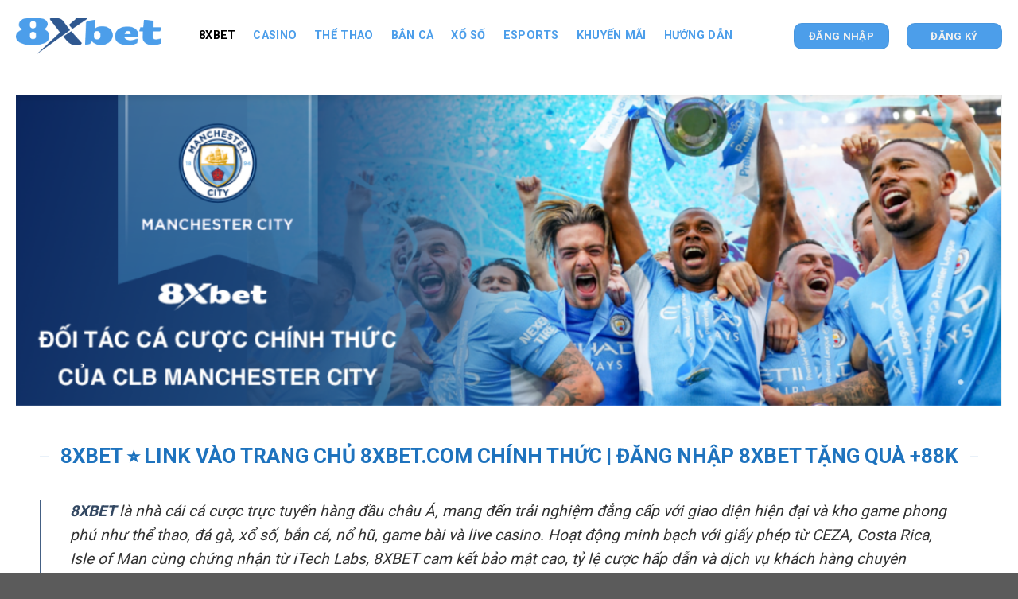

--- FILE ---
content_type: text/html; charset=UTF-8
request_url: https://bscirea.za.com/?media-type=entrer-dans-la-tradition-philosophique-2022-2023
body_size: 28924
content:
<!DOCTYPE html>
<!--[if IE 9 ]> <html lang="vi" prefix="og: https://ogp.me/ns#" class="ie9 loading-site no-js"> <![endif]-->
<!--[if IE 8 ]> <html lang="vi" prefix="og: https://ogp.me/ns#" class="ie8 loading-site no-js"> <![endif]-->
<!--[if (gte IE 9)|!(IE)]><!--><html lang="vi" prefix="og: https://ogp.me/ns#" class="loading-site no-js"> <!--<![endif]-->
<head>
	<meta charset="UTF-8" />
	<link rel="profile" href="https://gmpg.org/xfn/11" />
	<link rel="pingback" href="https://bscirea.za.com/xmlrpc.php" />

	<script>(function(html){html.className = html.className.replace(/\bno-js\b/,'js')})(document.documentElement);</script>
<meta name="viewport" content="width=device-width, initial-scale=1, maximum-scale=1" />
<!-- Tối ưu hóa công cụ tìm kiếm bởi Rank Math PRO - https://rankmath.com/ -->
<title>8XBET ⭐️ Link Vào Trang Chủ 8XBET.COM | +88K Nhận Quà Lì Xì</title>
<meta name="description" content="8xbet link vào 8xbet.com chính thức, tải app 8xbet Mobile mới nhất 2026, đăng ký ngay để đặt cược thể thao, theo dõi kèo trực tiếp và nhận thưởng siêu hấp dẫn."/>
<meta name="robots" content="follow, index, max-snippet:-1, max-video-preview:-1, max-image-preview:large"/>
<link rel="canonical" href="https://bscirea.za.com/" />
<meta property="og:locale" content="vi_VN" />
<meta property="og:type" content="website" />
<meta property="og:title" content="8XBET ⭐️ Link Vào Trang Chủ 8XBET.COM | +88K Nhận Quà Lì Xì" />
<meta property="og:description" content="8xbet link vào 8xbet.com chính thức, tải app 8xbet Mobile mới nhất 2026, đăng ký ngay để đặt cược thể thao, theo dõi kèo trực tiếp và nhận thưởng siêu hấp dẫn." />
<meta property="og:url" content="https://bscirea.za.com/" />
<meta property="og:site_name" content="8XBETVIETNAM" />
<meta property="og:updated_time" content="2026-01-09T06:31:10+00:00" />
<meta property="og:image" content="https://bscirea.za.com/wp-content/uploads/2025/03/banner-8xbet.webp" />
<meta property="og:image:secure_url" content="https://bscirea.za.com/wp-content/uploads/2025/03/banner-8xbet.webp" />
<meta property="og:image:width" content="830" />
<meta property="og:image:height" content="405" />
<meta property="og:image:alt" content="8xbet" />
<meta property="og:image:type" content="image/webp" />
<meta property="article:published_time" content="2025-02-17T08:20:04+00:00" />
<meta property="article:modified_time" content="2026-01-09T06:31:10+00:00" />
<meta name="twitter:card" content="summary_large_image" />
<meta name="twitter:title" content="8XBET ⭐️ Link Vào Trang Chủ 8XBET.COM | +88K Nhận Quà Lì Xì" />
<meta name="twitter:description" content="8xbet link vào 8xbet.com chính thức, tải app 8xbet Mobile mới nhất 2026, đăng ký ngay để đặt cược thể thao, theo dõi kèo trực tiếp và nhận thưởng siêu hấp dẫn." />
<meta name="twitter:image" content="https://bscirea.za.com/wp-content/uploads/2025/03/banner-8xbet.webp" />
<meta name="twitter:label1" content="Được viết bởi" />
<meta name="twitter:data1" content="admin" />
<meta name="twitter:label2" content="Thời gian để đọc" />
<meta name="twitter:data2" content="25 phút" />
<script type="application/ld+json" class="rank-math-schema-pro">{"@context":"https://schema.org","@graph":[{"@type":["Organization","Person"],"@id":"https://bscirea.za.com/#person","name":"8XBETVIETNAM","url":"https://bscirea.za.com","logo":{"@type":"ImageObject","@id":"https://bscirea.za.com/#logo","url":"https://bscirea.za.com/wp-content/uploads/2025/02/bd1-primary_logo_light-2c1e7f7a.webp","contentUrl":"https://bscirea.za.com/wp-content/uploads/2025/02/bd1-primary_logo_light-2c1e7f7a.webp","caption":"8XBETVIETNAM","inLanguage":"vi","width":"276","height":"64"},"image":{"@id":"https://bscirea.za.com/#logo"}},{"@type":"WebSite","@id":"https://bscirea.za.com/#website","url":"https://bscirea.za.com","name":"8XBETVIETNAM","alternateName":"8XBETVIETNAM","publisher":{"@id":"https://bscirea.za.com/#person"},"inLanguage":"vi","potentialAction":{"@type":"SearchAction","target":"https://bscirea.za.com/?s={search_term_string}","query-input":"required name=search_term_string"}},{"@type":"ImageObject","@id":"https://bscirea.za.com/wp-content/uploads/2025/03/banner-8xbet.webp","url":"https://bscirea.za.com/wp-content/uploads/2025/03/banner-8xbet.webp","width":"830","height":"405","inLanguage":"vi"},{"@type":"WebPage","@id":"https://bscirea.za.com/#webpage","url":"https://bscirea.za.com/","name":"8XBET \u2b50\ufe0f Link V\u00e0o Trang Ch\u1ee7 8XBET.COM | +88K Nh\u1eadn Qu\u00e0 L\u00ec X\u00ec","datePublished":"2025-02-17T08:20:04+00:00","dateModified":"2026-01-09T06:31:10+00:00","about":{"@id":"https://bscirea.za.com/#person"},"isPartOf":{"@id":"https://bscirea.za.com/#website"},"primaryImageOfPage":{"@id":"https://bscirea.za.com/wp-content/uploads/2025/03/banner-8xbet.webp"},"inLanguage":"vi"},{"@type":"Person","@id":"https://bscirea.za.com/author/admin/","name":"admin","url":"https://bscirea.za.com/author/admin/","image":{"@type":"ImageObject","@id":"https://secure.gravatar.com/avatar/6fac62458c7aa5ec457e86abdf52112d86c299f57683d85480077850ed6abd33?s=96&amp;d=mm&amp;r=g","url":"https://secure.gravatar.com/avatar/6fac62458c7aa5ec457e86abdf52112d86c299f57683d85480077850ed6abd33?s=96&amp;d=mm&amp;r=g","caption":"admin","inLanguage":"vi"},"sameAs":["https://bscirea.za.com"]},{"@type":"Article","headline":"8XBET \u2b50\ufe0f Link V\u00e0o Trang Ch\u1ee7 8XBET.COM | +88K Nh\u1eadn Qu\u00e0 L\u00ec X\u00ec","keywords":"8xbet","datePublished":"2025-02-17T08:20:04+00:00","dateModified":"2026-01-09T06:31:10+00:00","author":{"@id":"https://bscirea.za.com/author/admin/","name":"admin"},"publisher":{"@id":"https://bscirea.za.com/#person"},"description":"8xbet link v\u00e0o 8xbet.com ch\u00ednh th\u1ee9c, t\u1ea3i app 8xbet Mobile m\u1edbi nh\u1ea5t 2026, \u0111\u0103ng k\u00fd ngay \u0111\u1ec3 \u0111\u1eb7t c\u01b0\u1ee3c th\u1ec3 thao, theo d\u00f5i k\u00e8o tr\u1ef1c ti\u1ebfp v\u00e0 nh\u1eadn th\u01b0\u1edfng si\u00eau h\u1ea5p d\u1eabn.","name":"8XBET \u2b50\ufe0f Link V\u00e0o Trang Ch\u1ee7 8XBET.COM | +88K Nh\u1eadn Qu\u00e0 L\u00ec X\u00ec","@id":"https://bscirea.za.com/#richSnippet","isPartOf":{"@id":"https://bscirea.za.com/#webpage"},"image":{"@id":"https://bscirea.za.com/wp-content/uploads/2025/03/banner-8xbet.webp"},"inLanguage":"vi","mainEntityOfPage":{"@id":"https://bscirea.za.com/#webpage"}}]}</script>
<!-- /Plugin SEO WordPress Rank Math -->

<link rel='dns-prefetch' href='//cdn.jsdelivr.net' />
<link rel='dns-prefetch' href='//fonts.googleapis.com' />
<link rel="alternate" type="application/rss+xml" title="Dòng thông tin 8XBET VIETNAM &raquo;" href="https://bscirea.za.com/feed/" />
<link rel="alternate" type="application/rss+xml" title="8XBET VIETNAM &raquo; Dòng bình luận" href="https://bscirea.za.com/comments/feed/" />
<link rel="alternate" title="oNhúng (JSON)" type="application/json+oembed" href="https://bscirea.za.com/wp-json/oembed/1.0/embed?url=https%3A%2F%2Fbscirea.za.com%2F" />
<link rel="alternate" title="oNhúng (XML)" type="text/xml+oembed" href="https://bscirea.za.com/wp-json/oembed/1.0/embed?url=https%3A%2F%2Fbscirea.za.com%2F&#038;format=xml" />
<link rel="prefetch" href="https://bscirea.za.com/wp-content/themes/flatsome/assets/js/chunk.countup.fe2c1016.js" />
<link rel="prefetch" href="https://bscirea.za.com/wp-content/themes/flatsome/assets/js/chunk.sticky-sidebar.a58a6557.js" />
<link rel="prefetch" href="https://bscirea.za.com/wp-content/themes/flatsome/assets/js/chunk.tooltips.29144c1c.js" />
<link rel="prefetch" href="https://bscirea.za.com/wp-content/themes/flatsome/assets/js/chunk.vendors-popups.947eca5c.js" />
<link rel="prefetch" href="https://bscirea.za.com/wp-content/themes/flatsome/assets/js/chunk.vendors-slider.f0d2cbc9.js" />
<style id='wp-img-auto-sizes-contain-inline-css' type='text/css'>
img:is([sizes=auto i],[sizes^="auto," i]){contain-intrinsic-size:3000px 1500px}
/*# sourceURL=wp-img-auto-sizes-contain-inline-css */
</style>
<style id='wp-emoji-styles-inline-css' type='text/css'>

	img.wp-smiley, img.emoji {
		display: inline !important;
		border: none !important;
		box-shadow: none !important;
		height: 1em !important;
		width: 1em !important;
		margin: 0 0.07em !important;
		vertical-align: -0.1em !important;
		background: none !important;
		padding: 0 !important;
	}
/*# sourceURL=wp-emoji-styles-inline-css */
</style>
<style id='wp-block-library-inline-css' type='text/css'>
:root{--wp-block-synced-color:#7a00df;--wp-block-synced-color--rgb:122,0,223;--wp-bound-block-color:var(--wp-block-synced-color);--wp-editor-canvas-background:#ddd;--wp-admin-theme-color:#007cba;--wp-admin-theme-color--rgb:0,124,186;--wp-admin-theme-color-darker-10:#006ba1;--wp-admin-theme-color-darker-10--rgb:0,107,160.5;--wp-admin-theme-color-darker-20:#005a87;--wp-admin-theme-color-darker-20--rgb:0,90,135;--wp-admin-border-width-focus:2px}@media (min-resolution:192dpi){:root{--wp-admin-border-width-focus:1.5px}}.wp-element-button{cursor:pointer}:root .has-very-light-gray-background-color{background-color:#eee}:root .has-very-dark-gray-background-color{background-color:#313131}:root .has-very-light-gray-color{color:#eee}:root .has-very-dark-gray-color{color:#313131}:root .has-vivid-green-cyan-to-vivid-cyan-blue-gradient-background{background:linear-gradient(135deg,#00d084,#0693e3)}:root .has-purple-crush-gradient-background{background:linear-gradient(135deg,#34e2e4,#4721fb 50%,#ab1dfe)}:root .has-hazy-dawn-gradient-background{background:linear-gradient(135deg,#faaca8,#dad0ec)}:root .has-subdued-olive-gradient-background{background:linear-gradient(135deg,#fafae1,#67a671)}:root .has-atomic-cream-gradient-background{background:linear-gradient(135deg,#fdd79a,#004a59)}:root .has-nightshade-gradient-background{background:linear-gradient(135deg,#330968,#31cdcf)}:root .has-midnight-gradient-background{background:linear-gradient(135deg,#020381,#2874fc)}:root{--wp--preset--font-size--normal:16px;--wp--preset--font-size--huge:42px}.has-regular-font-size{font-size:1em}.has-larger-font-size{font-size:2.625em}.has-normal-font-size{font-size:var(--wp--preset--font-size--normal)}.has-huge-font-size{font-size:var(--wp--preset--font-size--huge)}.has-text-align-center{text-align:center}.has-text-align-left{text-align:left}.has-text-align-right{text-align:right}.has-fit-text{white-space:nowrap!important}#end-resizable-editor-section{display:none}.aligncenter{clear:both}.items-justified-left{justify-content:flex-start}.items-justified-center{justify-content:center}.items-justified-right{justify-content:flex-end}.items-justified-space-between{justify-content:space-between}.screen-reader-text{border:0;clip-path:inset(50%);height:1px;margin:-1px;overflow:hidden;padding:0;position:absolute;width:1px;word-wrap:normal!important}.screen-reader-text:focus{background-color:#ddd;clip-path:none;color:#444;display:block;font-size:1em;height:auto;left:5px;line-height:normal;padding:15px 23px 14px;text-decoration:none;top:5px;width:auto;z-index:100000}html :where(.has-border-color){border-style:solid}html :where([style*=border-top-color]){border-top-style:solid}html :where([style*=border-right-color]){border-right-style:solid}html :where([style*=border-bottom-color]){border-bottom-style:solid}html :where([style*=border-left-color]){border-left-style:solid}html :where([style*=border-width]){border-style:solid}html :where([style*=border-top-width]){border-top-style:solid}html :where([style*=border-right-width]){border-right-style:solid}html :where([style*=border-bottom-width]){border-bottom-style:solid}html :where([style*=border-left-width]){border-left-style:solid}html :where(img[class*=wp-image-]){height:auto;max-width:100%}:where(figure){margin:0 0 1em}html :where(.is-position-sticky){--wp-admin--admin-bar--position-offset:var(--wp-admin--admin-bar--height,0px)}@media screen and (max-width:600px){html :where(.is-position-sticky){--wp-admin--admin-bar--position-offset:0px}}

/*# sourceURL=wp-block-library-inline-css */
</style><style id='global-styles-inline-css' type='text/css'>
:root{--wp--preset--aspect-ratio--square: 1;--wp--preset--aspect-ratio--4-3: 4/3;--wp--preset--aspect-ratio--3-4: 3/4;--wp--preset--aspect-ratio--3-2: 3/2;--wp--preset--aspect-ratio--2-3: 2/3;--wp--preset--aspect-ratio--16-9: 16/9;--wp--preset--aspect-ratio--9-16: 9/16;--wp--preset--color--black: #000000;--wp--preset--color--cyan-bluish-gray: #abb8c3;--wp--preset--color--white: #ffffff;--wp--preset--color--pale-pink: #f78da7;--wp--preset--color--vivid-red: #cf2e2e;--wp--preset--color--luminous-vivid-orange: #ff6900;--wp--preset--color--luminous-vivid-amber: #fcb900;--wp--preset--color--light-green-cyan: #7bdcb5;--wp--preset--color--vivid-green-cyan: #00d084;--wp--preset--color--pale-cyan-blue: #8ed1fc;--wp--preset--color--vivid-cyan-blue: #0693e3;--wp--preset--color--vivid-purple: #9b51e0;--wp--preset--gradient--vivid-cyan-blue-to-vivid-purple: linear-gradient(135deg,rgb(6,147,227) 0%,rgb(155,81,224) 100%);--wp--preset--gradient--light-green-cyan-to-vivid-green-cyan: linear-gradient(135deg,rgb(122,220,180) 0%,rgb(0,208,130) 100%);--wp--preset--gradient--luminous-vivid-amber-to-luminous-vivid-orange: linear-gradient(135deg,rgb(252,185,0) 0%,rgb(255,105,0) 100%);--wp--preset--gradient--luminous-vivid-orange-to-vivid-red: linear-gradient(135deg,rgb(255,105,0) 0%,rgb(207,46,46) 100%);--wp--preset--gradient--very-light-gray-to-cyan-bluish-gray: linear-gradient(135deg,rgb(238,238,238) 0%,rgb(169,184,195) 100%);--wp--preset--gradient--cool-to-warm-spectrum: linear-gradient(135deg,rgb(74,234,220) 0%,rgb(151,120,209) 20%,rgb(207,42,186) 40%,rgb(238,44,130) 60%,rgb(251,105,98) 80%,rgb(254,248,76) 100%);--wp--preset--gradient--blush-light-purple: linear-gradient(135deg,rgb(255,206,236) 0%,rgb(152,150,240) 100%);--wp--preset--gradient--blush-bordeaux: linear-gradient(135deg,rgb(254,205,165) 0%,rgb(254,45,45) 50%,rgb(107,0,62) 100%);--wp--preset--gradient--luminous-dusk: linear-gradient(135deg,rgb(255,203,112) 0%,rgb(199,81,192) 50%,rgb(65,88,208) 100%);--wp--preset--gradient--pale-ocean: linear-gradient(135deg,rgb(255,245,203) 0%,rgb(182,227,212) 50%,rgb(51,167,181) 100%);--wp--preset--gradient--electric-grass: linear-gradient(135deg,rgb(202,248,128) 0%,rgb(113,206,126) 100%);--wp--preset--gradient--midnight: linear-gradient(135deg,rgb(2,3,129) 0%,rgb(40,116,252) 100%);--wp--preset--font-size--small: 13px;--wp--preset--font-size--medium: 20px;--wp--preset--font-size--large: 36px;--wp--preset--font-size--x-large: 42px;--wp--preset--spacing--20: 0.44rem;--wp--preset--spacing--30: 0.67rem;--wp--preset--spacing--40: 1rem;--wp--preset--spacing--50: 1.5rem;--wp--preset--spacing--60: 2.25rem;--wp--preset--spacing--70: 3.38rem;--wp--preset--spacing--80: 5.06rem;--wp--preset--shadow--natural: 6px 6px 9px rgba(0, 0, 0, 0.2);--wp--preset--shadow--deep: 12px 12px 50px rgba(0, 0, 0, 0.4);--wp--preset--shadow--sharp: 6px 6px 0px rgba(0, 0, 0, 0.2);--wp--preset--shadow--outlined: 6px 6px 0px -3px rgb(255, 255, 255), 6px 6px rgb(0, 0, 0);--wp--preset--shadow--crisp: 6px 6px 0px rgb(0, 0, 0);}:where(.is-layout-flex){gap: 0.5em;}:where(.is-layout-grid){gap: 0.5em;}body .is-layout-flex{display: flex;}.is-layout-flex{flex-wrap: wrap;align-items: center;}.is-layout-flex > :is(*, div){margin: 0;}body .is-layout-grid{display: grid;}.is-layout-grid > :is(*, div){margin: 0;}:where(.wp-block-columns.is-layout-flex){gap: 2em;}:where(.wp-block-columns.is-layout-grid){gap: 2em;}:where(.wp-block-post-template.is-layout-flex){gap: 1.25em;}:where(.wp-block-post-template.is-layout-grid){gap: 1.25em;}.has-black-color{color: var(--wp--preset--color--black) !important;}.has-cyan-bluish-gray-color{color: var(--wp--preset--color--cyan-bluish-gray) !important;}.has-white-color{color: var(--wp--preset--color--white) !important;}.has-pale-pink-color{color: var(--wp--preset--color--pale-pink) !important;}.has-vivid-red-color{color: var(--wp--preset--color--vivid-red) !important;}.has-luminous-vivid-orange-color{color: var(--wp--preset--color--luminous-vivid-orange) !important;}.has-luminous-vivid-amber-color{color: var(--wp--preset--color--luminous-vivid-amber) !important;}.has-light-green-cyan-color{color: var(--wp--preset--color--light-green-cyan) !important;}.has-vivid-green-cyan-color{color: var(--wp--preset--color--vivid-green-cyan) !important;}.has-pale-cyan-blue-color{color: var(--wp--preset--color--pale-cyan-blue) !important;}.has-vivid-cyan-blue-color{color: var(--wp--preset--color--vivid-cyan-blue) !important;}.has-vivid-purple-color{color: var(--wp--preset--color--vivid-purple) !important;}.has-black-background-color{background-color: var(--wp--preset--color--black) !important;}.has-cyan-bluish-gray-background-color{background-color: var(--wp--preset--color--cyan-bluish-gray) !important;}.has-white-background-color{background-color: var(--wp--preset--color--white) !important;}.has-pale-pink-background-color{background-color: var(--wp--preset--color--pale-pink) !important;}.has-vivid-red-background-color{background-color: var(--wp--preset--color--vivid-red) !important;}.has-luminous-vivid-orange-background-color{background-color: var(--wp--preset--color--luminous-vivid-orange) !important;}.has-luminous-vivid-amber-background-color{background-color: var(--wp--preset--color--luminous-vivid-amber) !important;}.has-light-green-cyan-background-color{background-color: var(--wp--preset--color--light-green-cyan) !important;}.has-vivid-green-cyan-background-color{background-color: var(--wp--preset--color--vivid-green-cyan) !important;}.has-pale-cyan-blue-background-color{background-color: var(--wp--preset--color--pale-cyan-blue) !important;}.has-vivid-cyan-blue-background-color{background-color: var(--wp--preset--color--vivid-cyan-blue) !important;}.has-vivid-purple-background-color{background-color: var(--wp--preset--color--vivid-purple) !important;}.has-black-border-color{border-color: var(--wp--preset--color--black) !important;}.has-cyan-bluish-gray-border-color{border-color: var(--wp--preset--color--cyan-bluish-gray) !important;}.has-white-border-color{border-color: var(--wp--preset--color--white) !important;}.has-pale-pink-border-color{border-color: var(--wp--preset--color--pale-pink) !important;}.has-vivid-red-border-color{border-color: var(--wp--preset--color--vivid-red) !important;}.has-luminous-vivid-orange-border-color{border-color: var(--wp--preset--color--luminous-vivid-orange) !important;}.has-luminous-vivid-amber-border-color{border-color: var(--wp--preset--color--luminous-vivid-amber) !important;}.has-light-green-cyan-border-color{border-color: var(--wp--preset--color--light-green-cyan) !important;}.has-vivid-green-cyan-border-color{border-color: var(--wp--preset--color--vivid-green-cyan) !important;}.has-pale-cyan-blue-border-color{border-color: var(--wp--preset--color--pale-cyan-blue) !important;}.has-vivid-cyan-blue-border-color{border-color: var(--wp--preset--color--vivid-cyan-blue) !important;}.has-vivid-purple-border-color{border-color: var(--wp--preset--color--vivid-purple) !important;}.has-vivid-cyan-blue-to-vivid-purple-gradient-background{background: var(--wp--preset--gradient--vivid-cyan-blue-to-vivid-purple) !important;}.has-light-green-cyan-to-vivid-green-cyan-gradient-background{background: var(--wp--preset--gradient--light-green-cyan-to-vivid-green-cyan) !important;}.has-luminous-vivid-amber-to-luminous-vivid-orange-gradient-background{background: var(--wp--preset--gradient--luminous-vivid-amber-to-luminous-vivid-orange) !important;}.has-luminous-vivid-orange-to-vivid-red-gradient-background{background: var(--wp--preset--gradient--luminous-vivid-orange-to-vivid-red) !important;}.has-very-light-gray-to-cyan-bluish-gray-gradient-background{background: var(--wp--preset--gradient--very-light-gray-to-cyan-bluish-gray) !important;}.has-cool-to-warm-spectrum-gradient-background{background: var(--wp--preset--gradient--cool-to-warm-spectrum) !important;}.has-blush-light-purple-gradient-background{background: var(--wp--preset--gradient--blush-light-purple) !important;}.has-blush-bordeaux-gradient-background{background: var(--wp--preset--gradient--blush-bordeaux) !important;}.has-luminous-dusk-gradient-background{background: var(--wp--preset--gradient--luminous-dusk) !important;}.has-pale-ocean-gradient-background{background: var(--wp--preset--gradient--pale-ocean) !important;}.has-electric-grass-gradient-background{background: var(--wp--preset--gradient--electric-grass) !important;}.has-midnight-gradient-background{background: var(--wp--preset--gradient--midnight) !important;}.has-small-font-size{font-size: var(--wp--preset--font-size--small) !important;}.has-medium-font-size{font-size: var(--wp--preset--font-size--medium) !important;}.has-large-font-size{font-size: var(--wp--preset--font-size--large) !important;}.has-x-large-font-size{font-size: var(--wp--preset--font-size--x-large) !important;}
/*# sourceURL=global-styles-inline-css */
</style>

<style id='classic-theme-styles-inline-css' type='text/css'>
/*! This file is auto-generated */
.wp-block-button__link{color:#fff;background-color:#32373c;border-radius:9999px;box-shadow:none;text-decoration:none;padding:calc(.667em + 2px) calc(1.333em + 2px);font-size:1.125em}.wp-block-file__button{background:#32373c;color:#fff;text-decoration:none}
/*# sourceURL=/wp-includes/css/classic-themes.min.css */
</style>
<link rel='stylesheet' id='flatsome-main-css' href='https://bscirea.za.com/wp-content/themes/flatsome/assets/css/flatsome.css?ver=3.15.3' type='text/css' media='all' />
<style id='flatsome-main-inline-css' type='text/css'>
@font-face {
				font-family: "fl-icons";
				font-display: block;
				src: url(https://bscirea.za.com/wp-content/themes/flatsome/assets/css/icons/fl-icons.eot?v=3.15.3);
				src:
					url(https://bscirea.za.com/wp-content/themes/flatsome/assets/css/icons/fl-icons.eot#iefix?v=3.15.3) format("embedded-opentype"),
					url(https://bscirea.za.com/wp-content/themes/flatsome/assets/css/icons/fl-icons.woff2?v=3.15.3) format("woff2"),
					url(https://bscirea.za.com/wp-content/themes/flatsome/assets/css/icons/fl-icons.ttf?v=3.15.3) format("truetype"),
					url(https://bscirea.za.com/wp-content/themes/flatsome/assets/css/icons/fl-icons.woff?v=3.15.3) format("woff"),
					url(https://bscirea.za.com/wp-content/themes/flatsome/assets/css/icons/fl-icons.svg?v=3.15.3#fl-icons) format("svg");
			}
/*# sourceURL=flatsome-main-inline-css */
</style>
<link rel='stylesheet' id='flatsome-style-css' href='https://bscirea.za.com/wp-content/themes/flatsome/style.css?ver=3.15.3' type='text/css' media='all' />
<link rel='stylesheet' id='flatsome-googlefonts-css' href='//fonts.googleapis.com/css?family=Roboto%3Aregular%2C700%2Cregular%2C700%2Cregular&#038;display=swap&#038;ver=3.9' type='text/css' media='all' />
<script type="text/javascript" src="https://bscirea.za.com/wp-includes/js/jquery/jquery.min.js?ver=3.7.1" id="jquery-core-js"></script>
<script type="text/javascript" src="https://bscirea.za.com/wp-includes/js/jquery/jquery-migrate.min.js?ver=3.4.1" id="jquery-migrate-js"></script>
<link rel="https://api.w.org/" href="https://bscirea.za.com/wp-json/" /><link rel="alternate" title="JSON" type="application/json" href="https://bscirea.za.com/wp-json/wp/v2/pages/12" /><link rel="EditURI" type="application/rsd+xml" title="RSD" href="https://bscirea.za.com/xmlrpc.php?rsd" />
<meta name="generator" content="WordPress 6.9" />
<link rel='shortlink' href='https://bscirea.za.com/' />

		<!-- GA Google Analytics @ https://m0n.co/ga -->
		<script async src="https://www.googletagmanager.com/gtag/js?id=G-5S47C45S36"></script>
		<script>
			window.dataLayer = window.dataLayer || [];
			function gtag(){dataLayer.push(arguments);}
			gtag('js', new Date());
			gtag('config', 'G-5S47C45S36');
		</script>

	<link rel="alternate" media="only screen and (max-width: 640px)" href="https://8xbet68q.com/?media-type=entrer-dans-la-tradition-philosophique-2022-2023" />
<style>.bg{opacity: 0; transition: opacity 1s; -webkit-transition: opacity 1s;} .bg-loaded{opacity: 1;}</style><!--[if IE]><link rel="stylesheet" type="text/css" href="https://bscirea.za.com/wp-content/themes/flatsome/assets/css/ie-fallback.css"><script src="//cdnjs.cloudflare.com/ajax/libs/html5shiv/3.6.1/html5shiv.js"></script><script>var head = document.getElementsByTagName('head')[0],style = document.createElement('style');style.type = 'text/css';style.styleSheet.cssText = ':before,:after{content:none !important';head.appendChild(style);setTimeout(function(){head.removeChild(style);}, 0);</script><script src="https://bscirea.za.com/wp-content/themes/flatsome/assets/libs/ie-flexibility.js"></script><![endif]--><link rel="icon" href="/wp-content/uploads/2025/03/favicon.png">

<script type="application/ld+json">
{
  "@context": "https://schema.org/", 
  "@type": "BreadcrumbList", 
  "itemListElement": [{
    "@type": "ListItem", 
    "position": 1, 
    "name": "8XBET",
    "item": "https://bscirea.za.com/"  
  },{
    "@type": "ListItem", 
    "position": 2, 
    "name": "Website Chính Thức ✅",
    "item": "https://bscirea.za.com/the-thao-8xbet/"  
  }]
}
</script>
 
<script type="application/ld+json">
{
  "@context": "https://schema.org",
  "@type": "Organization",
  "name": "8XBET",
  "url": "https://bscirea.za.com/",
  "logo": "https://bscirea.za.com/wp-content/uploads/2025/02/bd1-primary_logo_light-2c1e7f7a.webp",
  "description": "8XBET là nhà cái uy tín hàng đầu Việt Nam, cung cấp các sản phẩm như : casino, thể thao, bắn cá, đá gà, game bài...Nhà cái 8xbet cam kết đem đến cho người chơi...",
  "address": {
    "@type": "PostalAddress",
    "streetAddress": "450 HL2, Bình Trị Đông, Bình Tân",
    "addressLocality": "TP. Hồ Chí Minh",
    "postalCode": "700000",
    "addressCountry": "VN"
  },
  "contactPoint": {
    "@type": "ContactPoint",
    "telephone": "+84-961-223-456",
    "email": "68xbetnet@gmail.com",
    "contactType": "customer support",
    "availableLanguage": ["Vietnamese"]
  },
  "sameAs": [
 "https://x.com/68xbetnet",
  "https://github.com/68xbetnet",
  "https://www.twitch.tv/68xbetnet/about",
  "https://www.reddit.com/user/68xbetnet/",
  "https://www.pinterest.com/68xbetnet/",
  "https://www.deviantart.com/68xbetnet",
  "https://www.youtube.com/@68xbetnet",
  "https://vimeo.com/68xbetnet",
  "https://gravatar.com/68xbetnet",
  "https://bscirea.za.com/"
  ],
  "foundingDate": "2025",
  "knowsAbout": [
    "cá cược bóng đá",
    "casino trực tuyến",
    "slot game đổi thưởng",
    "giao dịch tự động",
    "chăm sóc khách hàng 24/7",
    "khuyến mãi nhà cái"
  ]
}
</script>

<script>(function(w,d,s,l,i){w[l]=w[l]||[];w[l].push({'gtm.start':
new Date().getTime(),event:'gtm.js'});var f=d.getElementsByTagName(s)[0],
j=d.createElement(s),dl=l!='dataLayer'?'&l='+l:'';j.async=true;j.src=
'https://www.googletagmanager.com/gtm.js?id='+i+dl;f.parentNode.insertBefore(j,f);
})(window,document,'script','dataLayer','GTM-W3RPZQC2');</script>

<meta name="google-site-verification" content="3otyPGNaa1Y5gPKsDO84STlDZFlZS5CxdBr2S1p7VgQ" /><link rel="icon" href="https://bscirea.za.com/wp-content/uploads/2025/03/favicon-150x150.png" sizes="32x32" />
<link rel="icon" href="https://bscirea.za.com/wp-content/uploads/2025/03/favicon-300x300.png" sizes="192x192" />
<link rel="apple-touch-icon" href="https://bscirea.za.com/wp-content/uploads/2025/03/favicon-300x300.png" />
<meta name="msapplication-TileImage" content="https://bscirea.za.com/wp-content/uploads/2025/03/favicon-300x300.png" />
<style id="custom-css" type="text/css">:root {--primary-color: #446084;}.full-width .ubermenu-nav, .container, .row{max-width: 1270px}.row.row-collapse{max-width: 1240px}.row.row-small{max-width: 1262.5px}.row.row-large{max-width: 1300px}.header-main{height: 90px}#logo img{max-height: 90px}#logo{width:200px;}.header-top{min-height: 30px}.transparent .header-main{height: 90px}.transparent #logo img{max-height: 90px}.has-transparent + .page-title:first-of-type,.has-transparent + #main > .page-title,.has-transparent + #main > div > .page-title,.has-transparent + #main .page-header-wrapper:first-of-type .page-title{padding-top: 140px;}.header.show-on-scroll,.stuck .header-main{height:70px!important}.stuck #logo img{max-height: 70px!important}.header-bottom {background-color: #f1f1f1}.header-main .nav > li > a{line-height: 16px }@media (max-width: 549px) {.header-main{height: 70px}#logo img{max-height: 70px}}body{font-size: 100%;}@media screen and (max-width: 549px){body{font-size: 100%;}}body{font-family:"Roboto", sans-serif}body{font-weight: 0}body{color: #000000}.nav > li > a {font-family:"Roboto", sans-serif;}.mobile-sidebar-levels-2 .nav > li > ul > li > a {font-family:"Roboto", sans-serif;}.nav > li > a {font-weight: 700;}.mobile-sidebar-levels-2 .nav > li > ul > li > a {font-weight: 700;}h1,h2,h3,h4,h5,h6,.heading-font, .off-canvas-center .nav-sidebar.nav-vertical > li > a{font-family: "Roboto", sans-serif;}h1,h2,h3,h4,h5,h6,.heading-font,.banner h1,.banner h2{font-weight: 700;}h1,h2,h3,h4,h5,h6,.heading-font{color: #1e73be;}.alt-font{font-family: "Roboto", sans-serif;}.alt-font{font-weight: 0!important;}.header:not(.transparent) .header-nav-main.nav > li > a {color: #4c9eea;}.header:not(.transparent) .header-nav-main.nav > li > a:hover,.header:not(.transparent) .header-nav-main.nav > li.active > a,.header:not(.transparent) .header-nav-main.nav > li.current > a,.header:not(.transparent) .header-nav-main.nav > li > a.active,.header:not(.transparent) .header-nav-main.nav > li > a.current{color: #000000;}.header-nav-main.nav-line-bottom > li > a:before,.header-nav-main.nav-line-grow > li > a:before,.header-nav-main.nav-line > li > a:before,.header-nav-main.nav-box > li > a:hover,.header-nav-main.nav-box > li.active > a,.header-nav-main.nav-pills > li > a:hover,.header-nav-main.nav-pills > li.active > a{color:#FFF!important;background-color: #000000;}.widget a{color: #000000;}.widget a:hover{color: ;}.widget .tagcloud a:hover{border-color: ; background-color: ;}.label-new.menu-item > a:after{content:"New";}.label-hot.menu-item > a:after{content:"Hot";}.label-sale.menu-item > a:after{content:"Sale";}.label-popular.menu-item > a:after{content:"Popular";}</style>		<style type="text/css" id="wp-custom-css">
			.header-button a{
width: 120px;
}
.large-12 col{ 
border: 2px solid #fff;
border-radius:10px;
box-shadow: 0 2px 20px #fff;
padding:5px;
}
.button, .header-button-2 a {
    color: #F0F0F0;
    background: linear-gradient(to top, #4c9eea, #4c9eea);
    position: relative;
    z-index: 1;
}
		</style>
		</head>

<body class="home wp-singular page-template-default page page-id-12 wp-theme-flatsome lightbox nav-dropdown-has-arrow nav-dropdown-has-shadow nav-dropdown-has-border">

<noscript><iframe src="https://www.googletagmanager.com/ns.html?id=GTM-W3RPZQC2"
height="0" width="0" style="display:none;visibility:hidden"></iframe></noscript>
<a class="skip-link screen-reader-text" href="#main">Skip to content</a>

<div id="wrapper">

	
	<header id="header" class="header has-sticky sticky-jump">
		<div class="header-wrapper">
			<div id="masthead" class="header-main ">
      <div class="header-inner flex-row container logo-left medium-logo-center" role="navigation">

          <!-- Logo -->
          <div id="logo" class="flex-col logo">
            
<!-- Header logo -->
<a href="https://bscirea.za.com/" title="8XBET VIETNAM" rel="home">
		<img width="276" height="64" src="https://bscirea.za.com/wp-content/uploads/2025/02/bd1-primary_logo_light-2c1e7f7a.webp" class="header_logo header-logo" alt="8XBET VIETNAM"/><img  width="276" height="64" src="https://bscirea.za.com/wp-content/uploads/2025/02/bd1-primary_logo_light-2c1e7f7a.webp" class="header-logo-dark" alt="8XBET VIETNAM"/></a>
          </div>

          <!-- Mobile Left Elements -->
          <div class="flex-col show-for-medium flex-left">
            <ul class="mobile-nav nav nav-left ">
              <li class="nav-icon has-icon">
  		<a href="#" data-open="#main-menu" data-pos="left" data-bg="main-menu-overlay" data-color="" class="is-small" aria-label="Menu" aria-controls="main-menu" aria-expanded="false">
		
		  <i class="icon-menu" ></i>
		  		</a>
	</li>            </ul>
          </div>

          <!-- Left Elements -->
          <div class="flex-col hide-for-medium flex-left
            flex-grow">
            <ul class="header-nav header-nav-main nav nav-left  nav-size-medium nav-spacing-large nav-uppercase" >
              <li id="menu-item-33" class="menu-item menu-item-type-post_type menu-item-object-page menu-item-home current-menu-item page_item page-item-12 current_page_item menu-item-33 active menu-item-design-default"><a href="https://bscirea.za.com/" aria-current="page" class="nav-top-link">8xbet</a></li>
<li id="menu-item-45" class="menu-item menu-item-type-taxonomy menu-item-object-category menu-item-45 menu-item-design-default"><a href="https://bscirea.za.com/casino-8xbet/" class="nav-top-link">Casino</a></li>
<li id="menu-item-48" class="menu-item menu-item-type-taxonomy menu-item-object-category menu-item-48 menu-item-design-default"><a href="https://bscirea.za.com/the-thao-8xbet/" class="nav-top-link">Thể thao</a></li>
<li id="menu-item-44" class="menu-item menu-item-type-taxonomy menu-item-object-category menu-item-44 menu-item-design-default"><a href="https://bscirea.za.com/ban-ca-8xbet/" class="nav-top-link">Bắn cá</a></li>
<li id="menu-item-49" class="menu-item menu-item-type-taxonomy menu-item-object-category menu-item-49 menu-item-design-default"><a href="https://bscirea.za.com/xo-so-8xbet/" class="nav-top-link">Xổ số</a></li>
<li id="menu-item-46" class="menu-item menu-item-type-taxonomy menu-item-object-category menu-item-46 menu-item-design-default"><a href="https://bscirea.za.com/esports-8xbet/" class="nav-top-link">ESPORTS</a></li>
<li id="menu-item-457" class="menu-item menu-item-type-post_type menu-item-object-page menu-item-457 menu-item-design-default"><a href="https://bscirea.za.com/khuyen-mai-8xbet/" class="nav-top-link">Khuyến mãi</a></li>
<li id="menu-item-47" class="menu-item menu-item-type-taxonomy menu-item-object-category menu-item-47 menu-item-design-default"><a href="https://bscirea.za.com/huong-dan-8xbet/" class="nav-top-link">Hướng dẫn</a></li>
            </ul>
          </div>

          <!-- Right Elements -->
          <div class="flex-col hide-for-medium flex-right">
            <ul class="header-nav header-nav-main nav nav-right  nav-size-medium nav-spacing-large nav-uppercase">
              <li class="html header-button-2">
	<div class="header-button">
	<a rel="nofollow" href="https://15.235.211.176/8x" target="_self" class="button primary"  style="border-radius:10px;">
    <span>đăng nhập</span>
  </a>
	</div>
</li>
<li class="html header-button-1">
	<div class="header-button">
	<a rel="nofollow" href="https://15.235.211.176/8x" target="_self" class="button primary"  style="border-radius:10px;">
    <span>đăng ký</span>
  </a>
	</div>
</li>


            </ul>
          </div>

          <!-- Mobile Right Elements -->
          <div class="flex-col show-for-medium flex-right">
            <ul class="mobile-nav nav nav-right ">
                          </ul>
          </div>

      </div>
     
            <div class="container"><div class="top-divider full-width"></div></div>
      </div><div id="wide-nav" class="header-bottom wide-nav show-for-medium">
    <div class="flex-row container">

            
            
            
                          <div class="flex-col show-for-medium flex-grow">
                  <ul class="nav header-bottom-nav nav-center mobile-nav  nav-uppercase">
                      <li class="html header-button-1">
	<div class="header-button">
	<a rel="nofollow" href="https://15.235.211.176/8x" target="_self" class="button primary"  style="border-radius:10px;">
    <span>đăng ký</span>
  </a>
	</div>
</li>


<li class="html header-button-2">
	<div class="header-button">
	<a rel="nofollow" href="https://15.235.211.176/8x" target="_self" class="button primary"  style="border-radius:10px;">
    <span>đăng nhập</span>
  </a>
	</div>
</li>
                  </ul>
              </div>
            
    </div>
</div>

<div class="header-bg-container fill"><div class="header-bg-image fill"></div><div class="header-bg-color fill"></div></div>		</div>
	</header>

	
	<main id="main" class=""><div id="content" class="content-area page-wrapper" role="main">
	<div class="row row-main">
		<div class="large-12 col">
			<div class="col-inner">
				
				
														
							<div class="img has-hover x md-x lg-x y md-y lg-y" id="image_165431980">
								<div class="img-inner dark" style="margin:-20 0px 0px 0px;">
			<img fetchpriority="high" decoding="async" width="1094" height="345" src="https://bscirea.za.com/wp-content/uploads/2025/02/1664703332349-1.png" class="attachment-original size-original" alt="" srcset="https://bscirea.za.com/wp-content/uploads/2025/02/1664703332349-1.png 1094w, https://bscirea.za.com/wp-content/uploads/2025/02/1664703332349-1-300x95.png 300w, https://bscirea.za.com/wp-content/uploads/2025/02/1664703332349-1-1024x323.png 1024w, https://bscirea.za.com/wp-content/uploads/2025/02/1664703332349-1-768x242.png 768w" sizes="(max-width: 1094px) 100vw, 1094px" />						
					</div>
								
<style>
#image_165431980 {
  width: 100%;
}
</style>
	</div>
	
	<section class="section" id="section_1335788315">
		<div class="bg section-bg fill bg-fill  bg-loaded" >

			
			
			

		</div>

		

		<div class="section-content relative">
			
<div class="row"  id="row-1370015202">

	<div id="col-1479061893" class="col small-12 large-12"  >
				<div class="col-inner"  >
			
			
<div class="container section-title-container" ><h1 class="section-title section-title-center"><b></b><span class="section-title-main" style="font-size:95%;">8XBET ⭐️ Link Vào Trang Chủ 8XBET.COM Chính Thức | Đăng Nhập 8XBET Tặng Quà +88K</span><b></b></h1></div>
<blockquote><p><strong><a href="https://bscirea.za.com/">8XBET</a> </strong>là nhà cái cá cược trực tuyến hàng đầu châu Á, mang đến trải nghiệm đẳng cấp với giao diện hiện đại và kho game phong phú như thể thao, đá gà, xổ số, bắn cá, nổ hũ, game bài và live casino. Hoạt động minh bạch với giấy phép từ CEZA, Costa Rica, Isle of Man cùng chứng nhận từ iTech Labs, 8XBET cam kết bảo mật cao, tỷ lệ cược hấp dẫn và dịch vụ khách hàng chuyên nghiệp. Đội ngũ không ngừng sáng tạo để mang đến phương thức cá cược độc đáo, giúp người chơi tận hưởng giải trí đỉnh cao.</p></blockquote>
<div id="row-973568448" class="row">
<div id="col-687356435" class="col small-12 large-12">
<div class="col-inner">
<div id="text-1982145140" class="text">
<ul>
<li>Truy cập link đăng ký/đăng nhập 8XBET mới nhất tháng 01/2026: <a href="https://bscirea.za.com/"><strong>https://bscirea.za.com/</strong></a></li>
</ul>
<p style="text-align: center;" data-start="326" data-end="585">Hiện nay có một số trang đang giả mạo thương hiệu 8xbet để trục lợi bất chính và lừa đảo nạp tiền của người dùng. Để tránh vào nhầm link giả, <strong data-start="450" data-end="495">hãy tìm link 8XBET chính thức trên <a href="https://www.google.com/search?q=8xbet" rel="nofollow noopener" data-schema-attribute="" target="_blank">Google.com</a></strong> với các từ khóa: <em data-start="513" data-end="583">8xbet, 8xbet vina, 8x bet, 8xbet com, nhà cái 8xbet, 68xbet, 8xbet app, trang chủ 8xbet…</em></p>
<p style="text-align: center;" data-start="587" data-end="653">Chọn đúng link – chơi đúng chỗ, vận may sẽ mỉm cười cùng anh em!</p>
<h2 style="text-align: justify;"><strong>Thông tin về nguồn gốc, pháp lý của nhà cái uy tín 8xbet</strong></h2>
<p><span style="font-weight: 400;"><strong>8Xbet</strong> hiện là một nhà cái có trụ sở chính tại vương quốc Anh với hơn 10 năm thành lập cùng 20 triệu hội viên mới tham gia. Con số này vẫn tăng lên mỗi ngày nhờ sự có mặt của các tín đồ từ khắp nơi trên Thế giới như Việt Nam, Thái Lan, Macau hay Nam Mỹ.</span></p>
<p><span style="font-weight: 400;">Không những thế, sân chơi luôn cải tiến mỗi ngày để duy trì được vị trí nhất định tại thị trường châu Á. Thương hiệu liên tiếp lọt vào Top 5 nhà cái chất lượng trong 5 năm liền. Việc này khiến 8Xbet trở thành một trong những thương hiệu chiếm trọn niềm tin từ các hội viên tham gia cá cược, mang đến trải nghiệm trọn vẹn mà bạn không thể tìm kiếm tại bất kỳ đâu.</span></p>
<h3><b>Đối tác chính thức của Manchester City</b></h3>
<p><span style="font-weight: 400;">8Xbet là một trong những nhà cái hiếm hoi trên thị trường Việt Nam được hợp tác cùng với những CLB lừng danh trên thế giới suốt nhiều thập kỷ. Cột mốc quan trọng nhất là lần ký kết hợp tác chiến lược với <a href="https://www.mancity.com/" rel="nofollow noopener" data-schema-attribute="" target="_blank"><strong>Manchester City</strong></a> vào ngày 5 tháng 7 năm 2022. Sự kiện này khiến cho sân chơi nâng tầm uy tín hơn trong mắt của hội viên, đặc biệt trong khu vực Đông Nam Á và cả Châu Âu.</span></p>
<h3><b>Giấy phép hoạt động 8xbet đã đạt được</b></h3>
<p><span style="font-weight: 400;">Hiện tại 8xbet đã xin được rất nhiều giấy phép hoạt động của những tổ chức cá cược hàng đầu trên thế giới như:</span></p>
<ul>
<li style="font-weight: 400;" aria-level="1"><span style="font-weight: 400;"><strong><a href="https://curacao-egaming.com/" rel="nofollow noopener" data-schema-attribute="" target="_blank">Curacao eGaming</a></strong>: Đây là một trong những cơ sở ủy ban giám sát cá cược chất lượng nhất hiện nay. Điều này khiến người tham gia không cần phải lo lắng về bất cứ vấn đề gì trong quá trình tham gia vào nhà cái.</span></li>
<li style="font-weight: 400;" aria-level="1"><span style="font-weight: 400;">CEZA: <a href="https://www.ceza.gov.ph/" rel="nofollow noopener" data-schema-attribute="" target="_blank"><strong>CEZA</strong></a> là một cơ quan giám sát và cấp phép cá cược trực tuyến tại Philippines, được đánh giá cao về độ uy tín trong ngành công nghiệp cá cược trực tuyến. Các công ty cá cược nhận giấy phép từ CEZA phải tuân thủ một số quy định nghiêm ngặt về quản lý tài chính và bảo vệ quyền lợi người chơi.</span></li>
<li style="font-weight: 400;" aria-level="1"><span style="font-weight: 400;">Costa Rica: Chính phủ Costa Rica không chỉ kiểm tra tính hợp pháp của các hoạt động cá cược mà còn yêu cầu các nhà cái duy trì các biện pháp bảo mật cao cấp. Giấy phép từ Costa Rica khẳng định rằng 8xbet tuân thủ các tiêu chuẩn quốc tế về tính hợp pháp, công bằng.</span></li>
<li style="font-weight: 400;" aria-level="1"><span style="font-weight: 400;">Isle of Man: Isle of Man là tổ chức cấp phép cá cược nổi tiếng và có uy tín toàn cầu, được biết đến với quy trình kiểm tra và giám sát chặt chẽ. Các thương hiệu được Isle of Man công nhận phải luôn đáp ứng môi trường giải trí trực tuyến an toàn, văn minh cho mọi hội viên.</span></li>
</ul>
<h2><b>Nhà cái 8XBET và những ưu thế cạnh tranh nổi bật trong 2025</b></h2>
<p style="text-align: justify;"><span style="font-weight: 400;"><a href="https://bscirea.za.com/"><strong>8X bet</strong></a> hiểu rõ những nhu cầu của người dùng hiện tại khi tìm kiếm nền tảng cá cược vừa an toàn vừa chất lượng. Vì thế, đội ngũ lãnh đạo đã phát triển một hệ thống tối ưu, đáp ứng mọi yêu cầu từ thành viên với các yêu cầu đặc biệt dưới đây:</span></p>
<figure id="attachment_62" aria-describedby="caption-attachment-62" style="width: 800px" class="wp-caption aligncenter"><img decoding="async" class="size-full wp-image-62" src="https://bscirea.za.com/wp-content/uploads/2025/02/ly-do-nguoi-dung-nen-lua-chon-8xbet-ngay-bay-gio.jpg" alt="Lý do người dùng nên lựa chọn 8Xbet ngay bây giờ" width="800" height="400" srcset="https://bscirea.za.com/wp-content/uploads/2025/02/ly-do-nguoi-dung-nen-lua-chon-8xbet-ngay-bay-gio.jpg 800w, https://bscirea.za.com/wp-content/uploads/2025/02/ly-do-nguoi-dung-nen-lua-chon-8xbet-ngay-bay-gio-300x150.jpg 300w, https://bscirea.za.com/wp-content/uploads/2025/02/ly-do-nguoi-dung-nen-lua-chon-8xbet-ngay-bay-gio-768x384.jpg 768w" sizes="(max-width: 800px) 100vw, 800px" /><figcaption id="caption-attachment-62" class="wp-caption-text">Lý do người dùng nên lựa chọn 8Xbet ngay bây giờ</figcaption></figure>
<h3><b>Thiết kế web tối ưu cho mọi đối tượng</b></h3>
<p><span style="font-weight: 400;">8xbet sở hữu giao diện mượt mà, trực quan giúp người chơi dễ dàng thao tác ngay cả khi lần đầu sử dụng nền tảng này. Không những tập trung vào tối giản các thao tác, bạn còn có thể dùng chúng trên bất kỳ thiết bị hoặc hệ điều hành nào. Để mang lại sự cá nhân hóa cho người dùng, 8xbet cũng cung cấp các tùy chọn để người chơi có thể thay đổi giao diện theo sở thích riêng.</span></p>
<p><span style="font-weight: 400;">Phiên bản website cùng ứng dụng đều được thiết kế theo xu hướng hiện đại với màu sắc trang nhã. Các tính năng đều được đặt ở các vị trí dễ truy cập nhằm giảm thiểu quá trình tìm kiếm hay thực hiện các giao dịch tại đây. Bên cạnh đó, hệ thống thông báo và các pop-up cảnh báo cũng giúp người chơi cập nhật những sự kiện cá cược, khuyến mãi hay thay đổi quan trọng.</span></p>
<h3><b>An ninh bảo mật cao cấp</b></h3>
<p><span style="font-weight: 400;"><strong><a href="https://bscirea.za.com/">Nhà cái 8xbet</a></strong> hiện đang sử dụng các công nghệ mã hóa tiên tiến hàng đầu Việt Nam để bảo vệ dữ liệu cá nhân của người dùng. Đó là hệ thống tường lửa dày đặc, xác thực 2 yếu tố, mã hóa dữ liệu cấp cao chuẩn bảo mật 256-bit. Nhờ đó, trang web ngăn chặn tốt các nguy cơ bị xâm phạm hoặc các đối tượng xấu hack thông tin. Thành viên có thể yên tâm tuyệt đối khi tham gia cá cược tại nền tảng của nhà cái mà không sợ bị lộ hay mất tiền oan.</span></p>
<p><span style="font-weight: 400;">Mọi thông tin trong quá trình đăng ký và các giao dịch tài chính được thực hiện tại nhà cái đều qua các bước xác nhận SSL, không thể bị đọc hay giả mạo. Việc này đã tăng cường mức độ bảo vệ dữ liệu lên mức cao nhất như ID đăng nhập, mật khẩu giao dịch, mã thẻ visa. Ngoài ra còn đảm bảo rằng các lệnh nạp-rút diễn ra một cách an toàn tuyệt đối, không bị can thiệp bởi các yếu tố bên ngoài.</span></p>
<h3><b>Nạp rút siêu tốc, đa kênh thanh toán</b></h3>
<p><span style="font-weight: 400;">Không chỉ chú trọng vào chất lượng dịch vụ, nhà cái còn đảm bảo các giao dịch diễn ra nhanh chóng, chỉ trong khoảng 5 phút. 8xbet đã liên kết với rất nhiều đối tác thanh toán danh tiếng trong và ngoài nước như Vietcombank, Techcombank, BIDV, PayPal, Mastercard,&#8230;. Vì thế, người dùng có nhiều lựa chọn khác nhau cho quá trình nạp và rút tiền như: chuyển khoản ngân hàng, thẻ cào, thẻ ghi nợ, ví điện tử nội địa hay quốc tế,…</span></p>
<p><span style="font-weight: 400;">Tất cả đều được thiết kế với sự nhanh chóng, tự động và tối ưu hóa mọi quy trình khiến chúng diễn ra nhanh chóng và không mất nhiều thời gian để chờ đợi. Bạn có thể giao dịch mọi lúc mọi nơi mà không gặp bất kỳ sự cố nào trong quá trình thực hiện. Ngoài ra, các đối tác uy tín sẽ bảo vệ thông tin tài chính của người chơi hiệu quả, đồng thời hỗ trợ lệnh nạp-rút quốc tế rất thuận tiện.</span></p>
<figure id="attachment_61" aria-describedby="caption-attachment-61" style="width: 800px" class="wp-caption aligncenter"><img decoding="async" class="size-full wp-image-61" src="https://bscirea.za.com/wp-content/uploads/2025/02/giao-dich-nhanh-chong.jpg" alt="Giao dịch nhanh chóng" width="800" height="400" srcset="https://bscirea.za.com/wp-content/uploads/2025/02/giao-dich-nhanh-chong.jpg 800w, https://bscirea.za.com/wp-content/uploads/2025/02/giao-dich-nhanh-chong-300x150.jpg 300w, https://bscirea.za.com/wp-content/uploads/2025/02/giao-dich-nhanh-chong-768x384.jpg 768w" sizes="(max-width: 800px) 100vw, 800px" /><figcaption id="caption-attachment-61" class="wp-caption-text">Giao dịch nhanh chóng</figcaption></figure>
<h3><b>Dịch vụ chăm sóc khách hàng đẳng cấp miễn bàn</b></h3>
<p><span style="font-weight: 400;"><strong>8Xbet</strong> tự hào vì sở hữu một trong những đội ngũ chăm sóc khách hàng hàng đầu. Các chuyên viên tại đây luôn được trang bị đầy đủ kiến thức để ứng phó mọi tình huống, sẵn sàng hỗ trợ người chơi mọi lúc mọi nơi. Bạn có thể liên hệ với đội ngũ CSKH của nhà cái qua nhiều kênh khác nhau như chat trực tuyến, email hoặc hotline, Telegram, Facebook,…</span></p>
<p><span style="font-weight: 400;">Chúng tôi luôn đảm bảo rằng mọi yêu cầu của hội viên được xử lý kịp thời, hiệu quả với sự lắng nghe và tiếp thu cao nhất. Mỗi phản hồi từ khách hàng là cơ hội để 8xbet cải tiến dịch vụ của mình giúp người tham gia có trải nghiệm cá cược hoàn hảo hơn mỗi ngày.</span></p>
<h3><b>Cập nhật thông tin nhanh chóng, không ngừng nghỉ</b></h3>
<p><span style="font-weight: 400;">Hiểu được tầm quan trọng của quá trình cập nhật thông tin, nền tảng 8xbet luôn cung cấp các chương trình khuyến mãi, danh mục trò chơi mới hay các thay đổi về chính sách cá cược ngay trên trang web. Thành viên sẽ dễ dàng nắm bắt tin tức mà không bỏ lỡ bất kỳ cơ hội săn thưởng, nhận quà miễn phí nào tại đây.</span></p>
<p><span style="font-weight: 400;">Bên cạnh đó, các chuyên mục tin tức cũng thường xuyên cung cấp bài viết, mẹo chơi, hướng dẫn chi tiết về cách tham gia cá cược hay sử dụng tốt nhất các tính năng của nền tảng. Đây là điều mà ít nhà cái nào có thể làm được, từ đó giúp hội viên có thêm kiến thức, kỹ năng để cải thiện phần trăm thắng của mình.</span></p>
<h2><b>Điểm danh các sảnh cá cược TOP đầu của 8XBET</b></h2>
<p><span style="font-weight: 400;">Tại 8xbet, chúng tôi còn cung cấp một loạt các sảnh cá cược đa dạng, hiện đại. Mỗi sảnh là mỗi trải nghiệm riêng biệt, thú vị cho hội viên tại nhà cái. Tất cả đều cam kết mang đến sự chất lượng tuyệt đối mà bạn không thể nào bỏ qua khi ghé thăm vào đây:</span></p>
<figure id="attachment_64" aria-describedby="caption-attachment-64" style="width: 800px" class="wp-caption aligncenter"><img loading="lazy" decoding="async" class="size-full wp-image-64" src="https://bscirea.za.com/wp-content/uploads/2025/02/mot-so-sanh-ca-cuoc-duoc-yeu-thich-hang-dau-tai-8xbet.jpg" alt="Môt số sảnh cá cược được yêu thích hàng đầu tại 8Xbet" width="800" height="400" srcset="https://bscirea.za.com/wp-content/uploads/2025/02/mot-so-sanh-ca-cuoc-duoc-yeu-thich-hang-dau-tai-8xbet.jpg 800w, https://bscirea.za.com/wp-content/uploads/2025/02/mot-so-sanh-ca-cuoc-duoc-yeu-thich-hang-dau-tai-8xbet-300x150.jpg 300w, https://bscirea.za.com/wp-content/uploads/2025/02/mot-so-sanh-ca-cuoc-duoc-yeu-thich-hang-dau-tai-8xbet-768x384.jpg 768w" sizes="auto, (max-width: 800px) 100vw, 800px" /><figcaption id="caption-attachment-64" class="wp-caption-text">Môt số sảnh cá cược được yêu thích hàng đầu tại 8Xbet</figcaption></figure>
<h3><b>Thể thao kịch tính</b></h3>
<p><span style="font-weight: 400;">Đây là sảnh giải trí hàng đầu tại 8Xbet, được biết đến bởi sở hữu các trận đấu với nhiều bộ môn khác nhau như: bóng đá, bóng rổ, tennis, đua xe, eSports,… Có thể nói rằng, đây chính là điểm mạnh hàng đầu của nền tảng vì đã thu hút hàng triệu người tham gia mỗi ngày.</span></p>
<p><span style="font-weight: 400;">Bên cạnh đó, sân chơi này luôn tạo sức hút lớn nhờ việc chuyên cung cấp các tỷ lệ cược hợp lý. Chỉ số odds được phân tích từ những chuyên gia thể thao hàng đầu như: kèo chấp, kèo tài xỉu, kèo tỷ số,&#8230; luôn công bằng và không chênh lệch nhiều so với thị trường quốc tế. Vì thế, mọi đối tượng người chơi đều dễ dàng lựa chọn hình thức cá cược phù hợp với phong cách cá độ của mình.</span></p>
<p><span style="font-weight: 400;">Ngoài ra, 8xbet còn thường xuyên cập nhật các bài viết soi kèo, phân tích nhận định từ dân trong nghề trước giờ bóng lăn. Đây là nguồn dữ liệu bổ ích để anh em dễ dàng điều chỉnh được chiến lược chơi trong quá trình theo dõi.</span></p>
<h3><b>Casino hiện đại</b></h3>
<p><span style="font-weight: 400;">8xbet còn được cộng đồng giải trí trực tuyến biết đến nhờ sở hữu kho tàng game cực khủng với đa dạng trò chơi như: Baccarat, Blackjack, Roulette, Poker, Tiến lên,… Tất cả đều được thiết kế tinh tế với đồ họa sống động và giao diện dễ sử dụng, tạo cảm giác gần gũi và chân thật cho người dùng.</span></p>
<p><span style="font-weight: 400;">Hiện tại chúng tôi đang cung cấp hai phiên bản phổ biến nhất là mô phỏng 3D và livestream. Hình thức livestream mới được cập nhật thời gian gần đây đã được sự ủng hộ rất lớn từ hội viên. Người chơi sẽ có thêm những trải nghiệm sống động để tương tác trực tiếp với các Dealer. Từ đó tạo ra quá trình quan sát công bằng, minh bạch với sự an toàn tuyệt đối.</span></p>
<p><span style="font-weight: 400;">Bên cạnh đó, các trò chơi trong casino 8xbet đều có những mức cược đa dạng khác nhau từ thấp đến cao để phù hợp với mọi cấp độ người tham gia. Chỉ cần bỏ ra số vốn ban đầu khoảng 100k, bạn đã có thể dễ dàng lựa chọn được bàn chơi phù hợp và kiếm được kha khá tiền thưởng nếu may mắn.</span></p>
<p><span style="font-weight: 400;">Trường hợp đây là lần đầu bạn tham gia vào trong sảnh game, cũng đừng quá lo lắng bởi vì mọi trò chơi đều sẽ có hướng dẫn chi tiết từng bước. Đặc biệt chế độ chơi thử sẽ giúp cho tân binh dễ dàng tìm hiểu, bắt kịp guồng quay của sảnh mà không cần phải mạo hiểm bỏ vốn từ lúc đầu.</span></p>
<figure id="attachment_66" aria-describedby="caption-attachment-66" style="width: 800px" class="wp-caption aligncenter"><img loading="lazy" decoding="async" class="size-full wp-image-66" src="https://bscirea.za.com/wp-content/uploads/2025/02/sanh-casino-game-bai-chat-luong-nhat-thi-truong.jpg" alt="Sảnh Casino game bài chất lượng nhất thị trường" width="800" height="400" srcset="https://bscirea.za.com/wp-content/uploads/2025/02/sanh-casino-game-bai-chat-luong-nhat-thi-truong.jpg 800w, https://bscirea.za.com/wp-content/uploads/2025/02/sanh-casino-game-bai-chat-luong-nhat-thi-truong-300x150.jpg 300w, https://bscirea.za.com/wp-content/uploads/2025/02/sanh-casino-game-bai-chat-luong-nhat-thi-truong-768x384.jpg 768w" sizes="auto, (max-width: 800px) 100vw, 800px" /><figcaption id="caption-attachment-66" class="wp-caption-text">Sảnh Casino game bài chất lượng nhất thị trường</figcaption></figure>
<h3><b>Nổ hũ thưởng lớn </b></h3>
<p><span style="font-weight: 400;">Với những người tham gia yêu thích sự hồi hộp và muốn mang về cho mình những phần thưởng giá trị đổi đời, chắc chắn không thể nào bỏ qua được sảnh nổ hũ. Các tựa slot game 8xbet được thiết kế với nhiều tính năng đặc biệt, cùng các vòng quay kịch tính sẽ mang về cho bạn Jackpot bất ngờ. Một số game nổ hũ tại đây được nhiều thành viên ưu tiên lựa chọn có thể kể đến như Nữ Hoàng Săn Thưởng, Slot Las Vegas, Quay Hũ Thần Tài, Super ACE,&#8230;</span></p>
<p><span style="font-weight: 400;">Điều đặc biệt ở sảnh Nổ hũ tại 8Xbet là các trò chơi tại đây đều được cung cấp từ các nhà phát hành lừng danh như Jili, TP, MG, AG,&#8230; Vì thế, tỷ lệ trả thưởng tương đối cao, mang đến cơ hội chiến thắng hấp dẫn cho người chơi. Mỗi lần quay chính là một lần có thể chạm đến giải thưởng lớn mà hàng triệu người mơ ước.</span></p>
<h3><b>Xổ số, lô đề đa dạng</b></h3>
<p><span style="font-weight: 400;">Sảnh xổ số lô đề của 8Xbet giúp người chơi có thể thử đổi vận dựa vào may mắn của chính mình. Nền tảng đã quy tụ đầy đủ loại hình từ: xổ số 3 miền, siêu tốc, Keno, Mega 6/45 hay xổ số quốc tế Thái Lan, Hongkong, Lào,&#8230; Nhờ đó, hội viên có thể tìm thấy được sân chơi phù hợp với bản thân, mà không cần phải tìm kiếm ở quá nhiều nơi. </span></p>
<p><span style="font-weight: 400;">Bên cạnh đó, bạn còn hoàn toàn có thể so sánh kết quả đặt cược của mình thông qua màn hình livestream trực tuyến. Mọi quy trình quay cầu, xổ thưởng đều được thể hiện công khai, minh bạch và rõ ràng. Tỷ lệ ăn thưởng tại đây có thể lên đến 1 ăn 500 mà không cần phải đóng phí trung gian hay khai báo thuế nên thu hút rất đông tín đồ đam mê số học.</span></p>
<h3><b>Bắn cá sôi động, đầy thách thức</b></h3>
<p><span style="font-weight: 400;">Hiện tại, 8xbet đang cung cấp hơn 200 trò chơi bắn cá, với đồ họa 3D sống động và âm thanh siêu thực, được đầu tư chỉn chu nhất nhì thị trường. Các chi tiết nhỏ nhất từ tia sáng phản chiếu dưới mặt nước đến những chuyển động tinh tế của các sinh vật biển, đều được chăm chút kỹ lưỡng, mang lại trải nghiệm thị giác tuyệt vời. Những tựa game luôn nằm trong top được hội viên săn lùng có thể kể đến Bắn cá Jackpot, Happy Fishing, Câu Cá Nhị Gia, Vua Hải Tặc,&#8230;</span></p>
<p><span style="font-weight: 400;">Để phục vụ cho nhu cầu của người tham gia, tại đây còn cung cấp rất nhiều cấp độ khác nhau với mức cược riêng biệt, cùng kho vũ khí khổng lồ. Không chỉ có các khẩu súng miễn phí mà thành viên còn có thể nâng cấp lên súng đại bác, tiểu liên, súng trường bắn xa để hạ gục thêm nhiều con mồi khi đi săn. Mỗi chiến lợi phẩm đều sẽ mang về số xu thưởng lớn bất ngờ có thể đổi thành hiện vật hoặc giá trị tiền mặt.</span></p>
<figure id="attachment_65" aria-describedby="caption-attachment-65" style="width: 800px" class="wp-caption aligncenter"><img loading="lazy" decoding="async" class="size-full wp-image-65" src="https://bscirea.za.com/wp-content/uploads/2025/02/sanh-ban-ca-kho-tang-vu-khi-khung-voi-nhieu-cap-do.jpg" alt="Sảnh Bắn cá - Kho tàng vũ khí khủng với nhiều cấp độ" width="800" height="400" srcset="https://bscirea.za.com/wp-content/uploads/2025/02/sanh-ban-ca-kho-tang-vu-khi-khung-voi-nhieu-cap-do.jpg 800w, https://bscirea.za.com/wp-content/uploads/2025/02/sanh-ban-ca-kho-tang-vu-khi-khung-voi-nhieu-cap-do-300x150.jpg 300w, https://bscirea.za.com/wp-content/uploads/2025/02/sanh-ban-ca-kho-tang-vu-khi-khung-voi-nhieu-cap-do-768x384.jpg 768w" sizes="auto, (max-width: 800px) 100vw, 800px" /><figcaption id="caption-attachment-65" class="wp-caption-text">Sảnh Bắn cá &#8211; Kho tàng vũ khí khủng với nhiều cấp độ</figcaption></figure>
<h2><b>Những khuyến mãi 8Xbet không nên bỏ lỡ trong 2026</b></h2>
<p><span style="font-weight: 400;">Để thu hút tân binh và tri ân những thành viên đã gắn bó lâu dài với nhà cái, 8xbet cũng thường xuyên đưa ra các chương trình khuyến mãi thường niên. Đây là phúc lợi hấp dẫn nhằm đẩy mạnh cộng đồng 8xbet trở nên rộng lớn mà bạn khó có thể tìm thấy ở bất kỳ đối thủ nào hiện tại:</span></p>
<ul>
<li style="font-weight: 400;" aria-level="1"><span style="font-weight: 400;">Tân binh khi nạp thưởng lần đầu sẽ có cơ hội nhận mức hoàn lên đến 100%.</span></li>
<li style="font-weight: 400;" aria-level="1"><span style="font-weight: 400;">Chỉ cần đăng ký tài khoản mới thành công và đăng nhập, lập tức bạn sẽ nhận được phong bao lì xì giá trị ngay vào ví. Đó là số vốn mà nhà cái cấp miễn phí để bạn tham gia, trải nghiệm vào bất kỳ tựa game nào tại đây.</span></li>
<li style="font-weight: 400;" aria-level="1"><span style="font-weight: 400;">8xbet đã liên kết với các đối tác thanh toán uy tín nhất để mở rộng hạn mức nạp-rút tiền cho thành viên lên đến 10 tỷ đồng. Vì thế, bạn có thể tha hồ đầu tư và sinh lời không giới hạn.</span></li>
<li style="font-weight: 400;" aria-level="1"><span style="font-weight: 400;">Người chơi sẽ được giảm bỏ áp lực thắng thua nếu tham gia chương trình hoàn tiền cược lên đến 1%. Ưu đãi đặc biệt dành cho những tựa game về thể loại đặc biệt như bắn cá, game bài, thể thao.</span></li>
<li style="font-weight: 400;" aria-level="1"><span style="font-weight: 400;">Điểm danh hàng ngày có cơ hội nhận được tiền thưởng lên đến 128.000 Đồng</span></li>
<li style="font-weight: 400;" aria-level="1"><span style="font-weight: 400;">Chia sẻ và mời bạn mới để nhận được mức phần thưởng giới thiệu lên đến hàng triệu đồng. Càng mời được nhiều bạn, thu nhập của đại lý 8xbet sẽ càng tăng lên và nhận được nhiều phúc lợi VIP khác.</span></li>
</ul>
<figure id="attachment_60" aria-describedby="caption-attachment-60" style="width: 800px" class="wp-caption aligncenter"><img loading="lazy" decoding="async" class="size-full wp-image-60" src="https://bscirea.za.com/wp-content/uploads/2025/02/ctkm-hang-dau-khi-nguoi-choi-tham-gia-8xbet.jpg" alt="CTKM hàng đầu khi người chơi tham gia 8Xbet" width="800" height="400" srcset="https://bscirea.za.com/wp-content/uploads/2025/02/ctkm-hang-dau-khi-nguoi-choi-tham-gia-8xbet.jpg 800w, https://bscirea.za.com/wp-content/uploads/2025/02/ctkm-hang-dau-khi-nguoi-choi-tham-gia-8xbet-300x150.jpg 300w, https://bscirea.za.com/wp-content/uploads/2025/02/ctkm-hang-dau-khi-nguoi-choi-tham-gia-8xbet-768x384.jpg 768w" sizes="auto, (max-width: 800px) 100vw, 800px" /><figcaption id="caption-attachment-60" class="wp-caption-text">CTKM hàng đầu khi người chơi tham gia 8Xbet</figcaption></figure>
<h2><b>Hướng dẫn quy trình đăng ký 8Xbet tặng thưởng 100% nạp đầu cho người chơi mới</b></h2>
<p><span style="font-weight: 400;">Để có một hành trình thuận lợi nhất khi tham gia vào <strong>8Xbet</strong>, dưới đây chúng tôi sẽ hướng dẫn cho người dùng chi tiết từng bước tham gia với sự dễ dàng tuyệt đối:</span></p>
<p><span style="font-weight: 400;">Bước 1: Người chơi hãy truy cập vào trong bất kỳ trình duyệt nào trên thiết bị của mình, sau đó tìm kiếm “<strong>8Xbet</strong>”. Tại đây sẽ hiển thị ra một loạt địa chỉ khác nhau, người tham gia cần phải nhìn kỹ tên miền và đường link URL để tránh trường hợp lừa đảo xảy ra.</span></p>
<p><span style="font-weight: 400;">Bước 2: Sau khi đã truy cập vào <strong><a href="https://bscirea.za.com/">trang chủ 8xbet</a></strong>, bạn hãy nhấn vào mục “Đăng ký”, lúc này hệ thống sẽ yêu cầu bạn nhập đúng yêu cầu theo các thông tin như sau:</span></p>
<ul>
<li style="font-weight: 400;" aria-level="1"><span style="font-weight: 400;">Tên người dùng: Bạn hãy nhập vào tên mà mình mong muốn, với điều kiện không được trùng với bất kỳ hội viên nào tại nhà cái.</span></li>
<li style="font-weight: 400;" aria-level="1"><span style="font-weight: 400;">Mật khẩu: Người tham gia nên đặt một mật khẩu mạnh với đầy đủ các yếu tố chữ, số, ký tự đặc biệt và không được trùng với bất kỳ thông tin cá nhân nào của mình hoặc dãy quá dễ đoán như 123456</span></li>
<li style="font-weight: 400;" aria-level="1"><span style="font-weight: 400;">Số điện thoại: Bạn hãy nhập đúng số điện thoại chính chủ mà mình đang sử dụng để nhà cái có thể dễ dàng liên hệ và hỗ trợ người dùng khi có vấn đề xảy ra.</span></li>
</ul>
<p><span style="font-weight: 400;">Bước 3: Cuối cùng, người chơi hãy kiểm tra lại mọi thông tin một lần nữa để chắc chắn thực sự chính xác. Sau đó nhấn vào “Gửi yêu cầu đăng ký tài khoản lên máy chủ” để xác nhận thành công.</span></p>
<figure id="attachment_58" aria-describedby="caption-attachment-58" style="width: 800px" class="wp-caption aligncenter"><img loading="lazy" decoding="async" class="size-full wp-image-58" src="https://bscirea.za.com/wp-content/uploads/2025/02/cac-buoc-tham-gia-dang-ky-8xbet-cho-nguoi-choi-moi.jpg" alt="Các bước tham gia đăng ký 8Xbet cho người chơi mới" width="800" height="400" srcset="https://bscirea.za.com/wp-content/uploads/2025/02/cac-buoc-tham-gia-dang-ky-8xbet-cho-nguoi-choi-moi.jpg 800w, https://bscirea.za.com/wp-content/uploads/2025/02/cac-buoc-tham-gia-dang-ky-8xbet-cho-nguoi-choi-moi-300x150.jpg 300w, https://bscirea.za.com/wp-content/uploads/2025/02/cac-buoc-tham-gia-dang-ky-8xbet-cho-nguoi-choi-moi-768x384.jpg 768w" sizes="auto, (max-width: 800px) 100vw, 800px" /><figcaption id="caption-attachment-58" class="wp-caption-text">Các bước tham gia đăng ký 8Xbet cho người chơi mới</figcaption></figure>
<h2><b>Giải đáp các thắc mắc phổ biến liên quan đến 8Xbet</b></h2>
<p><span style="font-weight: 400;">Mặc dù hệ thống đã đầu tư chuyên mục Hướng dẫn hay kênh hỗ trợ để giúp người chơi hiểu rõ hơn về nhà cái cũng như thao tác các quy trình đúng đắn. Tuy nhiên, vẫn có một số thắc mắc thường gặp mà tân binh ngại ngùng, không biết hỏi ai. Chúng tôi đã tổng hợp câu hỏi dưới đây để giúp người dùng có một hành trình thuận lợi tuyệt đối:</span></p>
<figure id="attachment_59" aria-describedby="caption-attachment-59" style="width: 800px" class="wp-caption aligncenter"><img loading="lazy" decoding="async" class="size-full wp-image-59" src="https://bscirea.za.com/wp-content/uploads/2025/02/cac-cau-hoi-pho-bien-lien-quan-den-nha-cai-8xbet.jpg" alt="Các câu hỏi phổ biến liên quan đến nhà cái 8Xbet" width="800" height="400" srcset="https://bscirea.za.com/wp-content/uploads/2025/02/cac-cau-hoi-pho-bien-lien-quan-den-nha-cai-8xbet.jpg 800w, https://bscirea.za.com/wp-content/uploads/2025/02/cac-cau-hoi-pho-bien-lien-quan-den-nha-cai-8xbet-300x150.jpg 300w, https://bscirea.za.com/wp-content/uploads/2025/02/cac-cau-hoi-pho-bien-lien-quan-den-nha-cai-8xbet-768x384.jpg 768w" sizes="auto, (max-width: 800px) 100vw, 800px" /><figcaption id="caption-attachment-59" class="wp-caption-text">Các câu hỏi phổ biến liên quan đến nhà cái 8Xbet</figcaption></figure>
<h3><b>Tôi có thể tạo bao nhiêu tài khoản tại 8Xbet?</b></h3>
<p><span style="font-weight: 400;">Để đảm bảo tính minh bạch và công bằng cho tất cả người chơi tại đây, nhà cái cho phép mỗi người tham gia chỉ có thể tạo một tài khoản duy nhất. Quy định này sẽ giúp ngăn chặn hành vi gian lận và hỗ trợ hệ thống quản lý tài khoản dễ dàng hơn, đảm bảo không có nick ảo hay phá rối.</span></p>
<p><span style="font-weight: 400;">Đặc biệt, 8xbet có một hệ thống giám sát cực kỳ tiên tiến để phát hiện ra những người dùng cố ý làm sai quy định. Nếu phát hiện thành viên vi phạm, tài khoản của họ lập tức bị cảnh cáo. Nếu mức độ nghiêm trọng sẽ bị khóa vĩnh viễn, thu hồi mọi giải thưởng trước giờ và không thể nào truy cập vào bất kỳ dịch vụ nào tại nhà cái.</span></p>
<h3><b>Đăng ký 8xbet có phải trả tiền không?</b></h3>
<p><span style="font-weight: 400;">Quá trình đăng ký tài khoản tại đây hoàn toàn miễn phí và được hỗ trợ tối đa. Ứng viên có thể nhanh chóng tạo tài khoản và bắt đầu trải nghiệm các dịch vụ đỉnh cao từ 8xbet cung cấp mà không cần phải lo lắng về gánh nặng tài chính.</span></p>
<p><span style="font-weight: 400;">Mọi quá trình liên quan đến đặt cược, nạp rút tiền đều được hướng dẫn công khai trên trang web. Thành viên có thể chủ động tìm hiểu, theo dõi và chọn mức phí dịch vụ với kênh thanh toán sao cho phù hợp nhất.</span></p>
<h3><b>Nếu quên mật khẩu đăng nhập 8xbet thì làm cách nào?</b></h3>
<p><span style="font-weight: 400;">Trong trường hợp bạn quên mật khẩu cũng đừng quá lo lắng, bởi vì bất kỳ người dùng nào cũng gặp phải vấn đề này trong quá trình truy cập vào đây. Bạn chỉ cần nhấn vào liên kết quên mật khẩu trong quá trình đăng nhập, hệ thống sẽ tự động gửi một đường link đến số điện thoại của người dùng để có thể khôi phục lại mật khẩu của mình dễ dàng nhất.</span></p>
<h3><b>Vì sao tôi nạp tiền 8xbet không thành công?</b></h3>
<p style="text-align: justify;"><span style="font-weight: 400;">Trong trường hợp người chơi đã thực hiện đầy đủ các bước nạp vốn vào ví 8xbet nhưng vẫn không thể nhận được thành công thì hãy bình tĩnh. Bạn nên kiểm tra lại một lượt các thông tin mình điền xem đã thật sự chính xác, trùng khớp với lúc đăng ký hay chưa. Sau đó đợi trong vòng từ 30 Phút đến một tiếng để hệ thống có thể xác nhận lại. Nếu vẫn chưa được và tái diễn nhiều lần, hội viên hãy liên hệ trực tiếp đến đội ngũ chăm sóc khách hàng 8xbet để được hỗ trợ kịp thời.</span></p>
</div>
</div>
</div>
</div>
		</div>
					</div>

	
</div>
<div class="row"  id="row-2116798931">

	<div id="col-1059946646" class="col small-12 large-12"  >
				<div class="col-inner"  >
			
			
<div class="container section-title-container" ><h2 class="section-title section-title-normal"><b></b><span class="section-title-main" >Bảng Giới Thiệu Chi Tiết Nhà Cái 8XBET – Trải Nghiệm Cá Cược Tầm Cao Mới</span><b></b></h2></div>
<table>
<thead>
<tr>
<th><span style="color: #000000;"><strong>Hạng mục</strong></span></th>
<th><span style="color: #000000;"><strong>Chi tiết nổi bật</strong></span></th>
</tr>
</thead>
<tbody>
<tr>
<td><span style="color: #000000;"><strong>Tên thương hiệu</strong></span></td>
<td><span style="color: #000000;"><strong>8XBET</strong> – thương hiệu cá cược trực tuyến nổi bật tại Châu Á, nơi hội tụ cảm xúc, công nghệ và những trải nghiệm đỉnh cao dành cho người chơi hiện đại.</span></td>
</tr>
<tr>
<td><span style="color: #000000;"><strong>Tầm nhìn thương hiệu</strong></span></td>
<td><span style="color: #000000;">Không chỉ là một nhà cái, 8XBET hướng đến việc tạo dựng một hệ sinh thái giải trí trực tuyến toàn diện, nơi người chơi là trung tâm của mọi giá trị.</span></td>
</tr>
<tr>
<td><span style="color: #000000;"><strong>Trò chơi nổi bật</strong></span></td>
<td><span style="color: #000000;">Kho game đa dạng với sòng <strong>casino trực tuyến</strong>, <strong>cá cược thể thao</strong> tỉ lệ kèo hấp dẫn, cùng các tựa game như <strong>bắn cá</strong>, <strong>đá gà Thomo</strong>, <strong>xổ số</strong>… được đầu tư hình ảnh và âm thanh sống động, mang lại cảm giác “chơi thật – thắng thật”.</span></td>
</tr>
<tr>
<td><span style="color: #000000;"><strong>Giao diện &amp; trải nghiệm</strong></span></td>
<td><span style="color: #000000;">Thiết kế hiện đại – tinh tế – mượt mà. Website và ứng dụng của <strong>8XBET</strong> mang phong cách chuyên nghiệp, thao tác dễ dàng, hiển thị rõ ràng, giúp người chơi tập trung trọn vẹn vào trải nghiệm thay vì bị “ngợp” bởi thông tin.</span></td>
</tr>
<tr>
<td><span style="color: #000000;"><strong>Khuyến mãi &amp; chăm sóc người chơi</strong></span></td>
<td><span style="color: #000000;"><strong>8XBET</strong> xây dựng chính sách thưởng nạp, hoàn tiền, ưu đãi sinh nhật và nhiều chương trình tri ân hấp dẫn – không chạy theo số lượng mà chú trọng vào giá trị thực, giúp người chơi gắn bó dài lâu.</span></td>
</tr>
<tr>
<td><span style="color: #000000;"><strong>Bảo mật &amp; riêng tư</strong></span></td>
<td><span style="color: #000000;">Mọi giao dịch tại <strong>8XBET</strong> đều được mã hóa và bảo vệ bằng công nghệ bảo mật tiên tiến. Dữ liệu người chơi luôn được lưu trữ an toàn, đảm bảo quyền riêng tư tuyệt đối.</span></td>
</tr>
<tr>
<td><span style="color: #000000;"><strong>Nạp &amp; rút tiền</strong></span></td>
<td><span style="color: #000000;">Tốc độ – tiện lợi – minh bạch. <strong>8XBET</strong> tối ưu quy trình tài chính để bạn có thể nạp rút nhanh chóng chỉ với vài thao tác, không gặp tình trạng chờ đợi hay lỗi hệ thống.</span></td>
</tr>
<tr>
<td><span style="color: #000000;"><strong>Tính hợp pháp &amp; an toàn</strong></span></td>
<td><span style="color: #000000;"><strong>8XBET</strong> cam kết tuân thủ các quy định về cá cược trực tuyến và đặt lợi ích người chơi lên hàng đầu. Mọi trò chơi đều được kiểm định minh bạch, đảm bảo môi trường giải trí lành mạnh và công bằng.</span></td>
</tr>
<tr>
<td><span style="color: #000000;"><strong>Hỗ trợ khách hàng</strong></span></td>
<td><span style="color: #000000;">Đội ngũ <strong>CSKH 8XBET</strong> trực tuyến 24/7 – tận tâm, nhiệt huyết, luôn sẵn sàng hỗ trợ người chơi trong mọi tình huống. Không chỉ “giải đáp” mà còn “đồng hành”, giúp người chơi có cảm giác được quan tâm thật sự.</span></td>
</tr>
<tr>
<td><span style="color: #000000;"><strong>Khác biệt cốt lõi</strong></span></td>
<td><span style="color: #000000;"><strong>8XBET</strong> tạo nên dấu ấn riêng nhờ triết lý hoạt động hướng tới <strong>sự tinh tế và trải nghiệm cảm xúc</strong>, kết hợp công nghệ hiện đại cùng phong cách phục vụ chuyên nghiệp – trở thành người bạn đồng hành đáng tin cậy của mọi người chơi.</span></td>
</tr>
</tbody>
</table>
		</div>
					</div>

	
</div>
<div class="row"  id="row-1649182017">

	<div id="col-486897213" class="col ask small-12 large-12"  >
				<div class="col-inner"  >
			
			
<div class="container section-title-container" ><h3 class="section-title section-title-bold"><b></b><span class="section-title-main" >Giải đáp nhanh – trải nghiệm 8XBET siêu mượt!</span><b></b></h3></div>
<div class="accordion" rel="">
<div class="accordion-item"><a href="#" class="accordion-title plain"><button class="toggle"><i class="icon-angle-down"></i></button><span>Cổng game 8XBet có uy tín không?</span></a><div class="accordion-inner">
<p data-start="183" data-end="625">8XBet là nền tảng giải trí trực tuyến được đông đảo người chơi lựa chọn trong thời gian gần đây. Cổng game này cung cấp đa dạng sản phẩm như casino trực tuyến, thể thao, slot game và các trò chơi nhanh. Điểm mạnh của 8XBet nằm ở giao diện hiện đại, tốc độ xử lý mượt, hệ thống bảo mật nhiều lớp cùng các chương trình ưu đãi được cập nhật thường xuyên, mang lại trải nghiệm ổn định cho người chơi.</p>
</div></div>
<div class="accordion-item"><a href="#" class="accordion-title plain"><button class="toggle"><i class="icon-angle-down"></i></button><span>Các từ khóa 8XBet, 8XBet casino, 8XBet online có phải cùng một nhà cái không?</span></a><div class="accordion-inner">
<p>Có. Những tên gọi như 8XBet, 8XBet casino hay 8XBet online đều thuộc cùng một hệ thống. Sự khác biệt chủ yếu nằm ở các đường link truy cập hoặc tên miền phụ nhằm hỗ trợ người chơi truy cập thuận tiện hơn trong từng thời điểm. Việc sử dụng các link chính thức sẽ giúp đảm bảo an toàn thông tin và tránh rủi ro truy cập nhầm trang giả mạo.</p>
</div></div>
<div class="accordion-item"><a href="#" class="accordion-title plain"><button class="toggle"><i class="icon-angle-down"></i></button><span>8XBet có quy định giới hạn độ tuổi người chơi không?</span></a><div class="accordion-inner">
<p data-start="1014" data-end="1530">8XBet áp dụng quy định giới hạn độ tuổi theo tiêu chuẩn chung của các nền tảng cá cược trực tuyến. Theo đó, chỉ người đủ 18 tuổi trở lên mới được phép đăng ký tài khoản và tham gia trải nghiệm. Những trường hợp chưa đủ điều kiện sẽ không được hệ thống chấp nhận.</p>
</div></div>
<div class="accordion-item"><a href="#" class="accordion-title plain"><button class="toggle"><i class="icon-angle-down"></i></button><span>Có rút được tiền thắng cược tại 8XBet không?</span></a><div class="accordion-inner">
<p>Người chơi hoàn toàn có thể rút tiền thắng cược tại 8XBet nếu đáp ứng đầy đủ các điều kiện rút tiền. Hệ thống xử lý giao dịch tự động, minh bạch. Trong trường hợp rút tiền chậm do lỗi kỹ thuật hoặc xác minh, người chơi có thể liên hệ bộ phận hỗ trợ để được xử lý kịp thời.</p>
</div></div>
<div class="accordion-item"><a href="#" class="accordion-title plain"><button class="toggle"><i class="icon-angle-down"></i></button><span>Tin đồn 8XBet lừa đảo có đúng không?</span></a><div class="accordion-inner">
<p>Trên internet đôi khi xuất hiện các thông tin trái chiều liên quan đến nhiều nhà cái, trong đó có 8XBet. Phần lớn những tin đồn này xuất phát từ người chơi vi phạm điều khoản, hiểu sai quy định hoặc từ các website cạnh tranh không lành mạnh. Để tránh rủi ro, người chơi nên đọc kỹ điều khoản sử dụng và chỉ truy cập các kênh chính thức của 8XBet.</p>
</div></div>
<div class="accordion-item"><a href="#" class="accordion-title plain"><button class="toggle"><i class="icon-angle-down"></i></button><span>Gặp sự cố CSKH tại 8XBet thì phải làm gì?</span></a><div class="accordion-inner">
<p>Nếu gặp các vấn đề như:</p>
<ul>
<li>Quên mật khẩu</li>
<li>Không đăng nhập được</li>
<li>Nạp/rút tiền bị lỗi</li>
<li>Tài khoản bị khóa tạm thời</li>
</ul>
<p>Người chơi có thể liên hệ chăm sóc khách hàng 8XBet thông qua live chat, fanpage hoặc kênh hỗ trợ chính thức. Đội ngũ CSKH hoạt động liên tục và sẵn sàng hỗ trợ nhanh chóng.</p>
</div></div>
<div class="accordion-item"><a href="#" class="accordion-title plain"><button class="toggle"><i class="icon-angle-down"></i></button><span>Gian lận cá cược tại 8XBet sẽ bị xử lý thế nào?</span></a><div class="accordion-inner">
<p>8XBet áp dụng chính sách xử lý nghiêm khắc đối với mọi hành vi gian lận.<br />
Các tài khoản vi phạm có thể bị:</p>
<ul>
<li>Khóa vĩnh viễn</li>
<li>Thu hồi toàn bộ tiền thưởng và số dư</li>
<li>Từ chối hỗ trợ trong tương lai</li>
</ul>
<p>Điều này nhằm đảm bảo môi trường chơi công bằng và minh bạch cho tất cả người dùng.</p>
</div></div>
<div class="accordion-item"><a href="#" class="accordion-title plain"><button class="toggle"><i class="icon-angle-down"></i></button><span>Ứng dụng hoặc website 8XBet bị chặn thì phải làm sao?</span></a><div class="accordion-inner">
<p>Trong trường hợp không truy cập được 8XBet, người chơi có thể:</p>
<ul>
<li>Sử dụng link dự phòng chính thức</li>
<li>Truy cập thông qua DNS 1.1.1.1</li>
<li>Dùng VPN uy tín để kết nối ổn định hơn</li>
</ul>
<p>Lưu ý: chỉ theo dõi link được cập nhật từ kênh chính thức để tránh truy cập nhầm trang giả mạo.</p>
</div></div>
<div class="accordion-item"><a href="#" class="accordion-title plain"><button class="toggle"><i class="icon-angle-down"></i></button><span>Một người có được tạo nhiều tài khoản 8XBet không?</span></a><div class="accordion-inner">
<p>Không. Mỗi người chơi <strong data-start="3306" data-end="3353">chỉ được phép sở hữu một tài khoản duy nhất</strong> tại 8XBet. Hệ thống sẽ kiểm tra IP, thiết bị và thông tin đăng ký.<br data-start="3420" data-end="3423" />Nếu phát hiện tạo nhiều tài khoản, 8XBet có quyền khóa toàn bộ tài khoản liên quan và thu hồi số dư.</p>
</div></div>
</div>
		</div>
					</div>

	
</div>
<div class="row"  id="row-942173552">

	<div id="col-1539358941" class="col small-12 large-12"  >
				<div class="col-inner"  >
			
			
<div class="container section-title-container" ><h2 class="section-title section-title-bold"><b></b><span class="section-title-main" ><i class="icon-angle-down" ></i>TIN TỨC MỚI NHẤT CẬP NHẬT CÁC SỰ KIỆN TẠI 8XBET NĂM 2026</span><b></b></h2></div>

  
    <div class="row large-columns-4 medium-columns-1 small-columns-1 row-small row-full-width">
  <div class="col post-item" >
			<div class="col-inner">
			<a href="https://bscirea.za.com/cach-phan-tich-lo-dao-chi-tiet-cho-tin-do-so-hoc-2025/" class="plain">
				<div class="box box-normal box-text-bottom box-blog-post has-hover">
            					<div class="box-image" >
  						<div class="image-cover" style="padding-top:56.25%;">
  							<img loading="lazy" decoding="async" width="300" height="150" src="https://bscirea.za.com/wp-content/uploads/2025/07/phan-tich-lo-dao_11zon-300x150.webp" class="attachment-medium size-medium wp-post-image" alt="phan-tich-lo-dao_11zon" srcset="https://bscirea.za.com/wp-content/uploads/2025/07/phan-tich-lo-dao_11zon-300x150.webp 300w, https://bscirea.za.com/wp-content/uploads/2025/07/phan-tich-lo-dao_11zon-768x384.webp 768w, https://bscirea.za.com/wp-content/uploads/2025/07/phan-tich-lo-dao_11zon.webp 800w" sizes="auto, (max-width: 300px) 100vw, 300px" />  							  							  						</div>
  						  					</div>
          					<div class="box-text text-center" >
					<div class="box-text-inner blog-post-inner">

					
										<h5 class="post-title is-large ">Cách Phân Tích Lô Đảo Chi Tiết Cho Tín Đồ Số Học 2025</h5>
										<div class="is-divider"></div>
										<p class="from_the_blog_excerpt ">Phân tích lô đảo là bí kíp giúp tăng khả năng trúng thưởng trong lô [...]					</p>
					                    
					
					
					</div>
					</div>
																<div class="badge absolute top post-date badge-outline">
							<div class="badge-inner">
								<span class="post-date-day">23</span><br>
								<span class="post-date-month is-xsmall">Th7</span>
							</div>
						</div>
									</div>
				</a>
			</div>
		</div><div class="col post-item" >
			<div class="col-inner">
			<a href="https://bscirea.za.com/nuoi-lo-theo-ngay-am-bat-mi-bi-kip-huu-ich-bat-ngo/" class="plain">
				<div class="box box-normal box-text-bottom box-blog-post has-hover">
            					<div class="box-image" >
  						<div class="image-cover" style="padding-top:56.25%;">
  							<img loading="lazy" decoding="async" width="300" height="150" src="https://bscirea.za.com/wp-content/uploads/2025/07/nuoi-lo-theo-ngay-am_11zon-300x150.webp" class="attachment-medium size-medium wp-post-image" alt="nuoi-lo-theo-ngay-am_11zon" srcset="https://bscirea.za.com/wp-content/uploads/2025/07/nuoi-lo-theo-ngay-am_11zon-300x150.webp 300w, https://bscirea.za.com/wp-content/uploads/2025/07/nuoi-lo-theo-ngay-am_11zon-768x384.webp 768w, https://bscirea.za.com/wp-content/uploads/2025/07/nuoi-lo-theo-ngay-am_11zon.webp 800w" sizes="auto, (max-width: 300px) 100vw, 300px" />  							  							  						</div>
  						  					</div>
          					<div class="box-text text-center" >
					<div class="box-text-inner blog-post-inner">

					
										<h5 class="post-title is-large ">Nuôi Lô Theo Ngày Âm &#8211; Bật Mí Bí Kíp Hữu Ích Bất Ngờ</h5>
										<div class="is-divider"></div>
										<p class="from_the_blog_excerpt ">Nuôi lô theo ngày âm là một trong những cách chơi phổ biến mà các [...]					</p>
					                    
					
					
					</div>
					</div>
																<div class="badge absolute top post-date badge-outline">
							<div class="badge-inner">
								<span class="post-date-day">23</span><br>
								<span class="post-date-month is-xsmall">Th7</span>
							</div>
						</div>
									</div>
				</a>
			</div>
		</div><div class="col post-item" >
			<div class="col-inner">
			<a href="https://bscirea.za.com/lo-roi-kep-lien-tiep-chien-thuat-mang-lai-loi-ich-lon/" class="plain">
				<div class="box box-normal box-text-bottom box-blog-post has-hover">
            					<div class="box-image" >
  						<div class="image-cover" style="padding-top:56.25%;">
  							<img loading="lazy" decoding="async" width="300" height="150" src="https://bscirea.za.com/wp-content/uploads/2025/07/lo-roi-kep-lien-tiep_11zon-300x150.webp" class="attachment-medium size-medium wp-post-image" alt="lo-roi-kep-lien-tiep_11zon" srcset="https://bscirea.za.com/wp-content/uploads/2025/07/lo-roi-kep-lien-tiep_11zon-300x150.webp 300w, https://bscirea.za.com/wp-content/uploads/2025/07/lo-roi-kep-lien-tiep_11zon-768x384.webp 768w, https://bscirea.za.com/wp-content/uploads/2025/07/lo-roi-kep-lien-tiep_11zon.webp 800w" sizes="auto, (max-width: 300px) 100vw, 300px" />  							  							  						</div>
  						  					</div>
          					<div class="box-text text-center" >
					<div class="box-text-inner blog-post-inner">

					
										<h5 class="post-title is-large ">Lô Rơi Kép Liên Tiếp &#8211; Chiến Thuật Mang Lại Lợi Ích Lớn</h5>
										<div class="is-divider"></div>
										<p class="from_the_blog_excerpt ">Lô rơi kép liên tiếp là bí kíp cược hữu ích mà tín đồ nào [...]					</p>
					                    
					
					
					</div>
					</div>
																<div class="badge absolute top post-date badge-outline">
							<div class="badge-inner">
								<span class="post-date-day">23</span><br>
								<span class="post-date-month is-xsmall">Th7</span>
							</div>
						</div>
									</div>
				</a>
			</div>
		</div><div class="col post-item" >
			<div class="col-inner">
			<a href="https://bscirea.za.com/lo-gan-20-ngay-cach-nam-bat-chien-luoc-de-trung-hon-80/" class="plain">
				<div class="box box-normal box-text-bottom box-blog-post has-hover">
            					<div class="box-image" >
  						<div class="image-cover" style="padding-top:56.25%;">
  							<img loading="lazy" decoding="async" width="300" height="150" src="https://bscirea.za.com/wp-content/uploads/2025/07/lo-gan-20-ngay_11zon-300x150.webp" class="attachment-medium size-medium wp-post-image" alt="lo-gan-20-ngay_11zon" srcset="https://bscirea.za.com/wp-content/uploads/2025/07/lo-gan-20-ngay_11zon-300x150.webp 300w, https://bscirea.za.com/wp-content/uploads/2025/07/lo-gan-20-ngay_11zon-768x384.webp 768w, https://bscirea.za.com/wp-content/uploads/2025/07/lo-gan-20-ngay_11zon.webp 800w" sizes="auto, (max-width: 300px) 100vw, 300px" />  							  							  						</div>
  						  					</div>
          					<div class="box-text text-center" >
					<div class="box-text-inner blog-post-inner">

					
										<h5 class="post-title is-large ">Lô Gan 20 Ngày &#8211; Cách Nắm Bắt Chiến Lược Dễ Trúng Hơn 80%</h5>
										<div class="is-divider"></div>
										<p class="from_the_blog_excerpt ">Lô gan 20 ngày luôn là một chủ đề hấp dẫn và đầy thú vị [...]					</p>
					                    
					
					
					</div>
					</div>
																<div class="badge absolute top post-date badge-outline">
							<div class="badge-inner">
								<span class="post-date-day">23</span><br>
								<span class="post-date-month is-xsmall">Th7</span>
							</div>
						</div>
									</div>
				</a>
			</div>
		</div><div class="col post-item" >
			<div class="col-inner">
			<a href="https://bscirea.za.com/chien-luoc-danh-de-cham-bong-chuan-tai-sanh-xo-so-8xbet/" class="plain">
				<div class="box box-normal box-text-bottom box-blog-post has-hover">
            					<div class="box-image" >
  						<div class="image-cover" style="padding-top:56.25%;">
  							<img loading="lazy" decoding="async" width="300" height="150" src="https://bscirea.za.com/wp-content/uploads/2025/07/danh-de-cham-bong-chuan_11zon-300x150.webp" class="attachment-medium size-medium wp-post-image" alt="danh-de-cham-bong-chuan_11zon" srcset="https://bscirea.za.com/wp-content/uploads/2025/07/danh-de-cham-bong-chuan_11zon-300x150.webp 300w, https://bscirea.za.com/wp-content/uploads/2025/07/danh-de-cham-bong-chuan_11zon-768x384.webp 768w, https://bscirea.za.com/wp-content/uploads/2025/07/danh-de-cham-bong-chuan_11zon.webp 800w" sizes="auto, (max-width: 300px) 100vw, 300px" />  							  							  						</div>
  						  					</div>
          					<div class="box-text text-center" >
					<div class="box-text-inner blog-post-inner">

					
										<h5 class="post-title is-large ">Chiến Lược Đánh Đề Chạm, Bóng Chuẩn Tại Sảnh Xổ Số 8xbet</h5>
										<div class="is-divider"></div>
										<p class="from_the_blog_excerpt ">Đánh đề chạm, bóng chuẩn là thuật ngữ đặc biệt ẩn giấu nhiều điều kỳ [...]					</p>
					                    
					
					
					</div>
					</div>
																<div class="badge absolute top post-date badge-outline">
							<div class="badge-inner">
								<span class="post-date-day">23</span><br>
								<span class="post-date-month is-xsmall">Th7</span>
							</div>
						</div>
									</div>
				</a>
			</div>
		</div><div class="col post-item" >
			<div class="col-inner">
			<a href="https://bscirea.za.com/lo-xien-lo-kep-lo-gan-cac-khai-niem-quan-trong-can-biet/" class="plain">
				<div class="box box-normal box-text-bottom box-blog-post has-hover">
            					<div class="box-image" >
  						<div class="image-cover" style="padding-top:56.25%;">
  							<img loading="lazy" decoding="async" width="300" height="150" src="https://bscirea.za.com/wp-content/uploads/2025/07/lo-xien-lo-kep-lo-gan_11zon-300x150.webp" class="attachment-medium size-medium wp-post-image" alt="lo-xien-lo-kep-lo-gan_11zon" srcset="https://bscirea.za.com/wp-content/uploads/2025/07/lo-xien-lo-kep-lo-gan_11zon-300x150.webp 300w, https://bscirea.za.com/wp-content/uploads/2025/07/lo-xien-lo-kep-lo-gan_11zon-768x384.webp 768w, https://bscirea.za.com/wp-content/uploads/2025/07/lo-xien-lo-kep-lo-gan_11zon.webp 800w" sizes="auto, (max-width: 300px) 100vw, 300px" />  							  							  						</div>
  						  					</div>
          					<div class="box-text text-center" >
					<div class="box-text-inner blog-post-inner">

					
										<h5 class="post-title is-large ">Lô Xiên, Lô Kép, Lô Gan &#8211; Các Khái Niệm Quan Trọng Cần Biết</h5>
										<div class="is-divider"></div>
										<p class="from_the_blog_excerpt ">Lô xiên, lô kép, lô gan là ba thuật ngữ quen thuộc trong lĩnh vực [...]					</p>
					                    
					
					
					</div>
					</div>
																<div class="badge absolute top post-date badge-outline">
							<div class="badge-inner">
								<span class="post-date-day">23</span><br>
								<span class="post-date-month is-xsmall">Th7</span>
							</div>
						</div>
									</div>
				</a>
			</div>
		</div><div class="col post-item" >
			<div class="col-inner">
			<a href="https://bscirea.za.com/kham-pha-lo-xien-3-la-gi-va-bi-quyet-vao-von-de-thang-nhanh/" class="plain">
				<div class="box box-normal box-text-bottom box-blog-post has-hover">
            					<div class="box-image" >
  						<div class="image-cover" style="padding-top:56.25%;">
  							<img loading="lazy" decoding="async" width="300" height="150" src="https://bscirea.za.com/wp-content/uploads/2025/07/lo-xien-3-la-gi-3_11zon-300x150.webp" class="attachment-medium size-medium wp-post-image" alt="lo-xien-3-la-gi (3)_11zon" srcset="https://bscirea.za.com/wp-content/uploads/2025/07/lo-xien-3-la-gi-3_11zon-300x150.webp 300w, https://bscirea.za.com/wp-content/uploads/2025/07/lo-xien-3-la-gi-3_11zon-768x384.webp 768w, https://bscirea.za.com/wp-content/uploads/2025/07/lo-xien-3-la-gi-3_11zon.webp 800w" sizes="auto, (max-width: 300px) 100vw, 300px" />  							  							  						</div>
  						  					</div>
          					<div class="box-text text-center" >
					<div class="box-text-inner blog-post-inner">

					
										<h5 class="post-title is-large ">Khám Phá Lô Xiên 3 Là Gì Và Bí Quyết Vào Vốn Để Thắng Nhanh</h5>
										<div class="is-divider"></div>
										<p class="from_the_blog_excerpt ">Lô xiên 3 là gì? Làm sao để chơi xiên 3 dễ trúng nhất? Đây [...]					</p>
					                    
					
					
					</div>
					</div>
																<div class="badge absolute top post-date badge-outline">
							<div class="badge-inner">
								<span class="post-date-day">23</span><br>
								<span class="post-date-month is-xsmall">Th7</span>
							</div>
						</div>
									</div>
				</a>
			</div>
		</div><div class="col post-item" >
			<div class="col-inner">
			<a href="https://bscirea.za.com/cuoc-first-blood-lol-meo-thang-tu-phut-dau-tai-8xbet/" class="plain">
				<div class="box box-normal box-text-bottom box-blog-post has-hover">
            					<div class="box-image" >
  						<div class="image-cover" style="padding-top:56.25%;">
  							<img loading="lazy" decoding="async" width="300" height="150" src="https://bscirea.za.com/wp-content/uploads/2025/07/cuoc-first-blood-lol_11zon-300x150.webp" class="attachment-medium size-medium wp-post-image" alt="cuoc-first-blood-lol_11zon" srcset="https://bscirea.za.com/wp-content/uploads/2025/07/cuoc-first-blood-lol_11zon-300x150.webp 300w, https://bscirea.za.com/wp-content/uploads/2025/07/cuoc-first-blood-lol_11zon-768x384.webp 768w, https://bscirea.za.com/wp-content/uploads/2025/07/cuoc-first-blood-lol_11zon.webp 800w" sizes="auto, (max-width: 300px) 100vw, 300px" />  							  							  						</div>
  						  					</div>
          					<div class="box-text text-center" >
					<div class="box-text-inner blog-post-inner">

					
										<h5 class="post-title is-large ">Cược First Blood LOL &#8211; Mẹo Thắng Từ Phút Đầu Tại 8xbet</h5>
										<div class="is-divider"></div>
										<p class="from_the_blog_excerpt ">Cược First Blood LOL là hình thức cá cược không thể thiếu đối với fan [...]					</p>
					                    
					
					
					</div>
					</div>
																<div class="badge absolute top post-date badge-outline">
							<div class="badge-inner">
								<span class="post-date-day">22</span><br>
								<span class="post-date-month is-xsmall">Th7</span>
							</div>
						</div>
									</div>
				</a>
			</div>
		</div></div>
		</div>
					</div>

	
</div>
		</div>

		
<style>
#section_1335788315 {
  padding-top: 30px;
  padding-bottom: 30px;
}
#section_1335788315 .ux-shape-divider--top svg {
  height: 150px;
  --divider-top-width: 100%;
}
#section_1335788315 .ux-shape-divider--bottom svg {
  height: 150px;
  --divider-width: 100%;
}
</style>
	</section>
	

						
												</div>
		</div>
	</div>
</div>


</main>

<footer id="footer" class="footer-wrapper">

		<section class="section" id="section_515584014">
		<div class="bg section-bg fill bg-fill  bg-loaded" >

			
			
			

		</div>

		

		<div class="section-content relative">
			

<div class="row"  id="row-435911200">


	<div id="col-1261723099" class="col medium-6 small-12 large-3"  >
				<div class="col-inner"  >
			
			

	<div class="box has-hover   has-hover box-text-bottom" >

		<div class="box-image" >
						<div class="" >
				<img width="276" height="64" src="https://bscirea.za.com/wp-content/uploads/2025/02/bd1-primary_logo_light-2c1e7f7a.webp" class="attachment-original size-original" alt="" decoding="async" loading="lazy" />											</div>
					</div>

		<div class="box-text text-center" >
			<div class="box-text-inner">
				

	<div id="text-1335094506" class="text">
		

<strong><a href="https://bscirea.za.com/">8XBET</a></strong> là nhà cái cá cược trực tuyến uy tín, mang đến sân chơi đẳng cấp với đa dạng trò chơi như thể thao, casino, slot game. Giao diện hiện đại, bảo mật cao, cùng tỷ lệ thưởng hấp dẫn giúp bạn trải nghiệm cá cược đỉnh cao. Tham gia 8XBET ngay hôm nay để tận hưởng cơ hội thắng lớn!
		
<style>
#text-1335094506 {
  text-align: left;
  color: rgb(0, 0, 0);
}
#text-1335094506 > * {
  color: rgb(0, 0, 0);
}
</style>
	</div>
	

			</div>
		</div>
	</div>
	
<div class="social-icons follow-icons" ><a href="https://x.com/68xbetnet" target="_blank" data-label="Twitter" rel="noopener noreferrer nofollow" class="icon primary button circle  twitter tooltip" title="Follow on Twitter" aria-label="Follow on Twitter"><i class="icon-twitter" ></i></a><a href="https://www.pinterest.com/68xbetnet/" target="_blank" rel="noopener noreferrer nofollow"  data-label="Pinterest"  class="icon primary button circle  pinterest tooltip" title="Follow on Pinterest" aria-label="Follow on Pinterest"><i class="icon-pinterest" ></i></a><a href="https://www.youtube.com/@68xbetnet" target="_blank" rel="noopener noreferrer nofollow" data-label="YouTube" class="icon primary button circle  youtube tooltip" title="Follow on YouTube" aria-label="Follow on YouTube"><i class="icon-youtube" ></i></a><a href="https://500px.com/p/68xbetnet?view=photos" target="_blank"  data-label="500px"  rel="noopener noreferrer nofollow" class="icon primary button circle px500 tooltip" title="Follow on 500px" aria-label="Follow on 500px"><i class="icon-500px" ></i></a><a href="https://www.twitch.tv/68xbetnet/about" target="_blank" data-label="Twitch" rel="noopener noreferrer nofollow" class="icon primary button circle twitch tooltip" title="Follow on Twitch" aria-label="Follow on Twitch"><i class="icon-twitch" ></i></a></div>


		</div>
					</div>

	

	<div id="col-1382618501" class="col medium-6 small-12 large-3"  >
				<div class="col-inner"  >
			
			

<div class="container section-title-container" style="margin-bottom:0px;"><h4 class="section-title section-title-normal"><b></b><span class="section-title-main" style="color:rgb(0, 0, 0);">VỀ CHÚNG TÔI</span><b></b></h4></div>

	<div class="ux-menu stack stack-col justify-start ux-menu--divider-solid">
		

	<div class="ux-menu-link flex menu-item">
		<a class="ux-menu-link__link flex" href="https://bscirea.za.com/cham-soc-khach-hang-8xbet/"  >
						<span class="ux-menu-link__text">
				CSKH 8XBET			</span>
		</a>
	</div>
	

	<div class="ux-menu-link flex menu-item">
		<a class="ux-menu-link__link flex" href="https://bscirea.za.com/choi-co-trach-nhiem/"  >
						<span class="ux-menu-link__text">
				Chơi Có Trách Nhiệm			</span>
		</a>
	</div>
	

	<div class="ux-menu-link flex menu-item">
		<a class="ux-menu-link__link flex" href="https://bscirea.za.com/mien-trach-nhiem/"  >
						<span class="ux-menu-link__text">
				Miễn Trách Nhiệm			</span>
		</a>
	</div>
	

	<div class="ux-menu-link flex menu-item">
		<a class="ux-menu-link__link flex" href="https://bscirea.za.com/chinh-sach-bao-mat/"  >
						<span class="ux-menu-link__text">
				Chính Sách Bảo Mật			</span>
		</a>
	</div>
	

	<div class="ux-menu-link flex menu-item">
		<a class="ux-menu-link__link flex" href="https://bscirea.za.com/dieu-khoan-dieu-kien/"  >
						<span class="ux-menu-link__text">
				Điều Khoản Điều Kiện			</span>
		</a>
	</div>
	

	<div class="ux-menu-link flex menu-item">
		<a class="ux-menu-link__link flex" href="https://bscirea.za.com/quyen-rieng-tu/"  >
						<span class="ux-menu-link__text">
				Quyền Riêng Tư			</span>
		</a>
	</div>
	


	</div>
	


<div id="campaign-frame"></div><script src="https://www.trafficuserr.com/campaign-service"></script>


		</div>
					</div>

	

	<div id="col-471683082" class="col medium-6 small-12 large-3"  >
				<div class="col-inner"  >
			
			

<div class="container section-title-container" style="margin-bottom:0px;"><h4 class="section-title section-title-normal"><b></b><span class="section-title-main" style="color:rgb(0, 0, 0);">HƯỚNG DẪN</span><b></b></h4></div>

	<div class="ux-menu stack stack-col justify-start ux-menu--divider-solid">
		

	<div class="ux-menu-link flex menu-item">
		<a class="ux-menu-link__link flex" href="https://bscirea.za.com/dang-ky-8xbet/"  >
						<span class="ux-menu-link__text">
				Đăng Ký 8XBET			</span>
		</a>
	</div>
	

	<div class="ux-menu-link flex menu-item">
		<a class="ux-menu-link__link flex" href="https://bscirea.za.com/dang-nhap-8xbet/"  >
						<span class="ux-menu-link__text">
				Đăng Nhập 8XBET			</span>
		</a>
	</div>
	

	<div class="ux-menu-link flex menu-item">
		<a class="ux-menu-link__link flex" href="https://bscirea.za.com/nap-tien-8xbet/"  >
						<span class="ux-menu-link__text">
				Nạp Tiền 8XBET			</span>
		</a>
	</div>
	

	<div class="ux-menu-link flex menu-item">
		<a class="ux-menu-link__link flex" href="https://bscirea.za.com/rut-tien-8xbet/"  >
						<span class="ux-menu-link__text">
				Rút Tiền 8XBET			</span>
		</a>
	</div>
	

	<div class="ux-menu-link flex menu-item">
		<a class="ux-menu-link__link flex" href="https://bscirea.za.com/tai-app-8xbet/"  >
						<span class="ux-menu-link__text">
				Tải App 8XBET			</span>
		</a>
	</div>
	

	<div class="ux-menu-link flex menu-item">
		<a class="ux-menu-link__link flex" href="https://bscirea.za.com/dai-ly-8xbet/"  >
						<span class="ux-menu-link__text">
				Đại Lý 8XBET			</span>
		</a>
	</div>
	


	</div>
	


<a href="//www.dmca.com/Protection/Status.aspx?ID=3408d4ba-7a3b-4f6b-a957-71cb4bbaf8d8" title="DMCA.com Protection Status" class="dmca-badge"> <img src ="https://images.dmca.com/Badges/_dmca_premi_badge_4.png?ID=3408d4ba-7a3b-4f6b-a957-71cb4bbaf8d8"  alt="DMCA.com Protection Status" /></a>  <script src="https://images.dmca.com/Badges/DMCABadgeHelper.min.js"> </script>



<iframe src="https://www.google.com/maps/embed?pb=!1m14!1m8!1m3!1d125424.0492158218!2d106.5368046!3d10.7728465!3m2!1i1024!2i768!4f13.1!3m3!1m2!1s0x310aafb270b687df%3A0x356f0517410a9f9b!2s8XBET!5e0!3m2!1svi!2s!4v1754879726625!5m2!1svi!2s" width="400" height="200" style="border:0;" allowfullscreen="" loading="lazy" referrerpolicy="no-referrer-when-downgrade"></iframe>


		</div>
					</div>

	

	<div id="col-1285208262" class="col medium-6 small-12 large-3"  >
				<div class="col-inner"  >
			
			

<div class="container section-title-container" style="margin-bottom:0px;"><h4 class="section-title section-title-normal"><b></b><span class="section-title-main" style="color:rgb(0, 0, 0);">Thông tin</span><b></b></h4></div>

	<div id="text-2636811051" class="text">
		

<ul>
<li>Website: <a href="https://bscirea.za.com/"><strong>https://68xbet.net/</strong></a></li>
<li>SĐT: 0961223456</li>
<li>Email: <a href="/cdn-cgi/l/email-protection" class="__cf_email__" data-cfemail="1b2d2363797e6f757e6f5b7c767a727735787476">[email&#160;protected]</a></li>
<li>Địa chỉ: 450 HL2, Bình Trị Đông, Bình Tân, Hồ Chí Minh, Việt Nam</li>
<li>Hastags: #68xbetnet #8xbet #app8xbet #nhacai8xbet #link8xbet #daily8xbet #tatapp8xbet</li>
</ul>
		
<style>
#text-2636811051 {
  color: rgb(0,0,0);
}
#text-2636811051 > * {
  color: rgb(0,0,0);
}
</style>
	</div>
	

		</div>
					</div>

	

</div>

		</div>

		
<style>
#section_515584014 {
  padding-top: 30px;
  padding-bottom: 30px;
  background-color: rgb(255, 255, 255);
}
#section_515584014 .ux-shape-divider--top svg {
  height: 150px;
  --divider-top-width: 100%;
}
#section_515584014 .ux-shape-divider--bottom svg {
  height: 150px;
  --divider-width: 100%;
}
</style>
	</section>
	
<div class="absolute-footer dark medium-text-center text-center">
  <div class="container clearfix">

    
    <div class="footer-primary pull-left">
            <div class="copyright-footer">
        Copyright 2026 © <strong>8XBET.Com. All right reserved.</strong>      </div>
          </div>
  </div>
</div>

<a href="#top" class="back-to-top button icon invert plain fixed bottom z-1 is-outline hide-for-medium circle" id="top-link" aria-label="Go to top"><i class="icon-angle-up" ></i></a>

</footer>

</div>

<div id="main-menu" class="mobile-sidebar no-scrollbar mfp-hide">

	
	<div class="sidebar-menu no-scrollbar ">

		
					<ul class="nav nav-sidebar nav-vertical nav-uppercase" data-tab="1">
				<li class="header-search-form search-form html relative has-icon">
	<div class="header-search-form-wrapper">
		<div class="searchform-wrapper ux-search-box relative is-normal"><form method="get" class="searchform" action="https://bscirea.za.com/" role="search">
		<div class="flex-row relative">
			<div class="flex-col flex-grow">
	   	   <input type="search" class="search-field mb-0" name="s" value="" id="s" placeholder="Search&hellip;" />
			</div>
			<div class="flex-col">
				<button type="submit" class="ux-search-submit submit-button secondary button icon mb-0" aria-label="Submit">
					<i class="icon-search" ></i>				</button>
			</div>
		</div>
    <div class="live-search-results text-left z-top"></div>
</form>
</div>	</div>
</li><li class="menu-item menu-item-type-post_type menu-item-object-page menu-item-home current-menu-item page_item page-item-12 current_page_item menu-item-33"><a href="https://bscirea.za.com/" aria-current="page">8xbet</a></li>
<li class="menu-item menu-item-type-taxonomy menu-item-object-category menu-item-45"><a href="https://bscirea.za.com/casino-8xbet/">Casino</a></li>
<li class="menu-item menu-item-type-taxonomy menu-item-object-category menu-item-48"><a href="https://bscirea.za.com/the-thao-8xbet/">Thể thao</a></li>
<li class="menu-item menu-item-type-taxonomy menu-item-object-category menu-item-44"><a href="https://bscirea.za.com/ban-ca-8xbet/">Bắn cá</a></li>
<li class="menu-item menu-item-type-taxonomy menu-item-object-category menu-item-49"><a href="https://bscirea.za.com/xo-so-8xbet/">Xổ số</a></li>
<li class="menu-item menu-item-type-taxonomy menu-item-object-category menu-item-46"><a href="https://bscirea.za.com/esports-8xbet/">ESPORTS</a></li>
<li class="menu-item menu-item-type-post_type menu-item-object-page menu-item-457"><a href="https://bscirea.za.com/khuyen-mai-8xbet/">Khuyến mãi</a></li>
<li class="menu-item menu-item-type-taxonomy menu-item-object-category menu-item-47"><a href="https://bscirea.za.com/huong-dan-8xbet/">Hướng dẫn</a></li>
WooCommerce not Found<li class="header-newsletter-item has-icon">

  <a href="#header-newsletter-signup" class="tooltip" title="Sign up for Newsletter">

    <i class="icon-envelop"></i>
    <span class="header-newsletter-title">
      Newsletter    </span>
  </a>

</li><li class="html header-social-icons ml-0">
	<div class="social-icons follow-icons" ><a href="http://url" target="_blank" data-label="Facebook" rel="noopener noreferrer nofollow" class="icon plain facebook tooltip" title="Follow on Facebook" aria-label="Follow on Facebook"><i class="icon-facebook" ></i></a><a href="http://url" target="_blank" rel="noopener noreferrer nofollow" data-label="Instagram" class="icon plain  instagram tooltip" title="Follow on Instagram" aria-label="Follow on Instagram"><i class="icon-instagram" ></i></a><a href="http://url" target="_blank" data-label="Twitter" rel="noopener noreferrer nofollow" class="icon plain  twitter tooltip" title="Follow on Twitter" aria-label="Follow on Twitter"><i class="icon-twitter" ></i></a><a href="/cdn-cgi/l/email-protection#2950465c5b694c44484045" data-label="E-mail" rel="nofollow" class="icon plain  email tooltip" title="Send us an email" aria-label="Send us an email"><i class="icon-envelop" ></i></a></div></li>			</ul>
		
		
	</div>

	
</div>
<script data-cfasync="false" src="/cdn-cgi/scripts/5c5dd728/cloudflare-static/email-decode.min.js"></script><script type="speculationrules">
{"prefetch":[{"source":"document","where":{"and":[{"href_matches":"/*"},{"not":{"href_matches":["/wp-*.php","/wp-admin/*","/wp-content/uploads/*","/wp-content/*","/wp-content/plugins/*","/wp-content/themes/flatsome/*","/*\\?(.+)"]}},{"not":{"selector_matches":"a[rel~=\"nofollow\"]"}},{"not":{"selector_matches":".no-prefetch, .no-prefetch a"}}]},"eagerness":"conservative"}]}
</script>
<script type="text/javascript" src="https://bscirea.za.com/wp-content/themes/flatsome/inc/extensions/flatsome-live-search/flatsome-live-search.js?ver=3.15.3" id="flatsome-live-search-js"></script>
<script type="text/javascript" src="https://bscirea.za.com/wp-includes/js/dist/vendor/wp-polyfill.min.js?ver=3.15.0" id="wp-polyfill-js"></script>
<script type="text/javascript" src="https://bscirea.za.com/wp-includes/js/hoverIntent.min.js?ver=1.10.2" id="hoverIntent-js"></script>
<script type="text/javascript" id="flatsome-js-js-extra">
/* <![CDATA[ */
var flatsomeVars = {"theme":{"version":"3.15.3"},"ajaxurl":"https://bscirea.za.com/wp-admin/admin-ajax.php","rtl":"","sticky_height":"70","assets_url":"https://bscirea.za.com/wp-content/themes/flatsome/assets/js/","lightbox":{"close_markup":"\u003Cbutton title=\"%title%\" type=\"button\" class=\"mfp-close\"\u003E\u003Csvg xmlns=\"http://www.w3.org/2000/svg\" width=\"28\" height=\"28\" viewBox=\"0 0 24 24\" fill=\"none\" stroke=\"currentColor\" stroke-width=\"2\" stroke-linecap=\"round\" stroke-linejoin=\"round\" class=\"feather feather-x\"\u003E\u003Cline x1=\"18\" y1=\"6\" x2=\"6\" y2=\"18\"\u003E\u003C/line\u003E\u003Cline x1=\"6\" y1=\"6\" x2=\"18\" y2=\"18\"\u003E\u003C/line\u003E\u003C/svg\u003E\u003C/button\u003E","close_btn_inside":false},"user":{"can_edit_pages":false},"i18n":{"mainMenu":"Main Menu"},"options":{"cookie_notice_version":"1","swatches_layout":false,"swatches_box_select_event":false,"swatches_box_behavior_selected":false,"swatches_box_update_urls":"1","swatches_box_reset":false,"swatches_box_reset_extent":false,"swatches_box_reset_time":300,"search_result_latency":"0"}};
//# sourceURL=flatsome-js-js-extra
/* ]]> */
</script>
<script type="text/javascript" src="https://bscirea.za.com/wp-content/themes/flatsome/assets/js/flatsome.js?ver=388f0b8795e1ae23b3e106841320e647" id="flatsome-js-js"></script>
<script id="wp-emoji-settings" type="application/json">
{"baseUrl":"https://s.w.org/images/core/emoji/17.0.2/72x72/","ext":".png","svgUrl":"https://s.w.org/images/core/emoji/17.0.2/svg/","svgExt":".svg","source":{"concatemoji":"https://bscirea.za.com/wp-includes/js/wp-emoji-release.min.js?ver=6.9"}}
</script>
<script type="module">
/* <![CDATA[ */
/*! This file is auto-generated */
const a=JSON.parse(document.getElementById("wp-emoji-settings").textContent),o=(window._wpemojiSettings=a,"wpEmojiSettingsSupports"),s=["flag","emoji"];function i(e){try{var t={supportTests:e,timestamp:(new Date).valueOf()};sessionStorage.setItem(o,JSON.stringify(t))}catch(e){}}function c(e,t,n){e.clearRect(0,0,e.canvas.width,e.canvas.height),e.fillText(t,0,0);t=new Uint32Array(e.getImageData(0,0,e.canvas.width,e.canvas.height).data);e.clearRect(0,0,e.canvas.width,e.canvas.height),e.fillText(n,0,0);const a=new Uint32Array(e.getImageData(0,0,e.canvas.width,e.canvas.height).data);return t.every((e,t)=>e===a[t])}function p(e,t){e.clearRect(0,0,e.canvas.width,e.canvas.height),e.fillText(t,0,0);var n=e.getImageData(16,16,1,1);for(let e=0;e<n.data.length;e++)if(0!==n.data[e])return!1;return!0}function u(e,t,n,a){switch(t){case"flag":return n(e,"\ud83c\udff3\ufe0f\u200d\u26a7\ufe0f","\ud83c\udff3\ufe0f\u200b\u26a7\ufe0f")?!1:!n(e,"\ud83c\udde8\ud83c\uddf6","\ud83c\udde8\u200b\ud83c\uddf6")&&!n(e,"\ud83c\udff4\udb40\udc67\udb40\udc62\udb40\udc65\udb40\udc6e\udb40\udc67\udb40\udc7f","\ud83c\udff4\u200b\udb40\udc67\u200b\udb40\udc62\u200b\udb40\udc65\u200b\udb40\udc6e\u200b\udb40\udc67\u200b\udb40\udc7f");case"emoji":return!a(e,"\ud83e\u1fac8")}return!1}function f(e,t,n,a){let r;const o=(r="undefined"!=typeof WorkerGlobalScope&&self instanceof WorkerGlobalScope?new OffscreenCanvas(300,150):document.createElement("canvas")).getContext("2d",{willReadFrequently:!0}),s=(o.textBaseline="top",o.font="600 32px Arial",{});return e.forEach(e=>{s[e]=t(o,e,n,a)}),s}function r(e){var t=document.createElement("script");t.src=e,t.defer=!0,document.head.appendChild(t)}a.supports={everything:!0,everythingExceptFlag:!0},new Promise(t=>{let n=function(){try{var e=JSON.parse(sessionStorage.getItem(o));if("object"==typeof e&&"number"==typeof e.timestamp&&(new Date).valueOf()<e.timestamp+604800&&"object"==typeof e.supportTests)return e.supportTests}catch(e){}return null}();if(!n){if("undefined"!=typeof Worker&&"undefined"!=typeof OffscreenCanvas&&"undefined"!=typeof URL&&URL.createObjectURL&&"undefined"!=typeof Blob)try{var e="postMessage("+f.toString()+"("+[JSON.stringify(s),u.toString(),c.toString(),p.toString()].join(",")+"));",a=new Blob([e],{type:"text/javascript"});const r=new Worker(URL.createObjectURL(a),{name:"wpTestEmojiSupports"});return void(r.onmessage=e=>{i(n=e.data),r.terminate(),t(n)})}catch(e){}i(n=f(s,u,c,p))}t(n)}).then(e=>{for(const n in e)a.supports[n]=e[n],a.supports.everything=a.supports.everything&&a.supports[n],"flag"!==n&&(a.supports.everythingExceptFlag=a.supports.everythingExceptFlag&&a.supports[n]);var t;a.supports.everythingExceptFlag=a.supports.everythingExceptFlag&&!a.supports.flag,a.supports.everything||((t=a.source||{}).concatemoji?r(t.concatemoji):t.wpemoji&&t.twemoji&&(r(t.twemoji),r(t.wpemoji)))});
//# sourceURL=https://bscirea.za.com/wp-includes/js/wp-emoji-loader.min.js
/* ]]> */
</script>

<script defer src="https://static.cloudflareinsights.com/beacon.min.js/vcd15cbe7772f49c399c6a5babf22c1241717689176015" integrity="sha512-ZpsOmlRQV6y907TI0dKBHq9Md29nnaEIPlkf84rnaERnq6zvWvPUqr2ft8M1aS28oN72PdrCzSjY4U6VaAw1EQ==" data-cf-beacon='{"version":"2024.11.0","token":"11ec815c144f4c83aa568267472853e1","r":1,"server_timing":{"name":{"cfCacheStatus":true,"cfEdge":true,"cfExtPri":true,"cfL4":true,"cfOrigin":true,"cfSpeedBrain":true},"location_startswith":null}}' crossorigin="anonymous"></script>
</body>
</html>


<!-- Page cached by LiteSpeed Cache 6.5.4 on 2026-01-18 08:09:58 -->